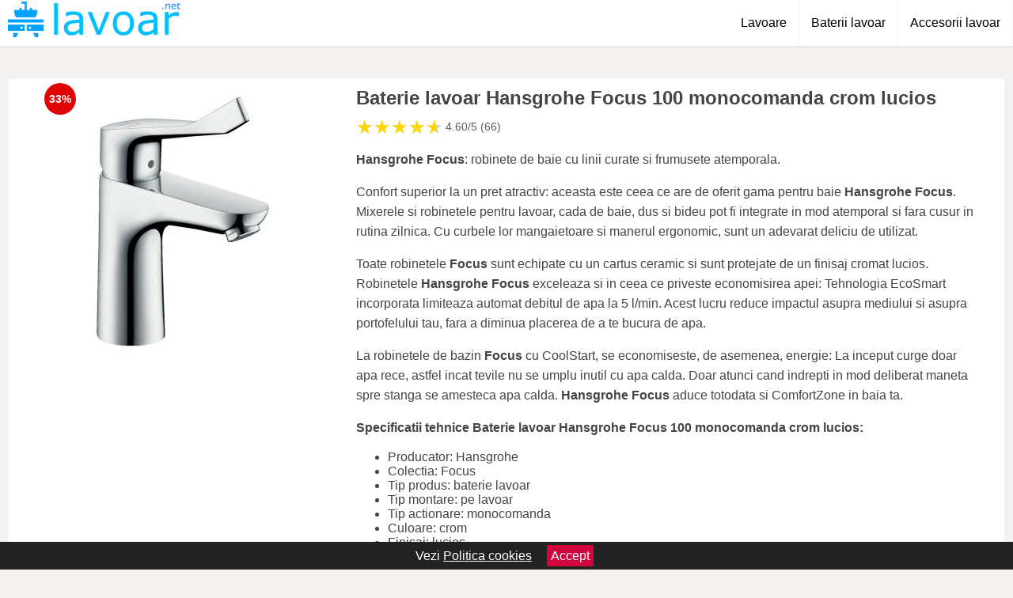

--- FILE ---
content_type: text/html; charset=utf-8
request_url: https://www.lavoar.net/product/baterie-lavoar-hansgrohe-focus-100-monocomanda-crom-lucios/
body_size: 42258
content:
<!DOCTYPE html>
<html lang="ro">
<head>

	<meta charset="utf-8" />
	<meta http-equiv="X-UA-Compatible" content="IE=edge">
	<meta name="viewport" content="width=device-width, initial-scale=1, maximum-scale=5" />
	<title>Baterie lavoar Hansgrohe Focus 100 monocomanda crom lucios - Lavoar.net</title>
	<meta name="description" content="Alege Baterie lavoar Hansgrohe Focus 100 monocomanda crom lucios sau vezi zeci de modele similare de la magazinele online din Romania.">
	<meta name="referrer" content="no-referrer-when-downgrade"/>
	<meta name="theme-color" content="#00bfff">
	<link rel="shortcut icon" href="/favicon.ico" type="image/x-icon">
	<link rel="icon" href="/favicon.ico" type="image/x-icon">


	<meta property="og:title" content="Baterie lavoar Hansgrohe Focus 100 monocomanda crom lucios" />
	<meta property="og:description" content="<p><strong>Hansgrohe Focus</strong>: robinete de baie cu linii curate si frumusete atemporala.</p> <p>Confort superior la un pret atractiv: aceasta este ceea ce are de oferit gama pentru baie<strong> Hansgrohe Focus</strong>. Mixerele si robinetele pentru lavoar, cada de baie, dus si bideu pot fi integrate in mod atemporal si fara cusur in rutina zilnica. Cu curbele lor mangaietoare si manerul ergonomic, sunt un adevarat deliciu de utilizat.</p> <p>Toate robinetele <strong>Focus</strong> sunt echipate cu un cartus ceramic si sunt protejate de un finisaj cromat lucios. Robinetele <strong>Hansgrohe Focus</strong> exceleaza si in ceea ce priveste economisirea apei: Tehnologia EcoSmart incorporata limiteaza automat debitul de apa la 5 l/min. Acest lucru reduce impactul asupra mediului si asupra portofelului tau, fara a diminua placerea de a te bucura de apa.</p> <p>La robinetele de bazin <strong>Focus</strong> cu CoolStart, se economiseste, de asemenea, energie: La inceput curge doar apa rece, astfel incat tevile nu se umplu inutil cu apa calda. Doar atunci cand indrepti in mod deliberat maneta spre stanga se amesteca apa calda. <strong>Hansgrohe Focus</strong> aduce totodata si ComfortZone in baia ta.</p> <p><strong>Specificatii tehnice Baterie lavoar Hansgrohe Focus 100 monocomanda crom lucios:</strong></p> <ul> <li>Producator: Hansgrohe</li> <li>Colectia: Focus</li> <li>Tip produs: baterie lavoar</li> <li>Tip montare: pe lavoar</li> <li>Tip actionare: monocomanda</li> <li>Culoare: crom</li> <li>Finisaj: lucios</li> <li>Material: alama sanitara</li> <li>ComfortZone 100</li> <li>Proiectie: 119 mm</li> <li>Inaltime gura: 94 mm</li> <li>Imprimare mai mare pentru o mai mare claritate</li> <li>Cu maner extra lung fara bariere</li> <li>Tip de pulverizare: spray laminar</li> <li>Debit maxim la 3 bar: 5 l/min</li> <li>Cartus ceramic</li> <li>Limitare de temperatura reglabila</li> <li>Potrivit pentru incalzitoare de apa cu debit continuu</li> <li>Tip de conexiune: conexiuni G ⅜</li> <li>Dimensiune racordare: DN15</li> <li>Apa rece in pozitie de mijloc</li> </ul> <div> <div><strong><br />ComfortZone</strong><br />Spatiu si confort. Bateriile Hansgrohe cu ComfortZone ofera o gama variata de inaltimi pentru dimensionarea corecta a oricarui tip de proiect.</div> <div> </div> <div><strong>EcoSmart</strong><br />Tehnologia care iti reduce cu pana la 60% din consumul de apa se regaseste atat in bateriile de lavoar cat si in sistemele de dus. Bateriile de lavoar cu tehnologia EcoSmart sunt dotate cu un aerator special care reduce consumul pana la 5 l/min. Parele de dus contin un O-ring de mare precizie care asigura un consum de 9 l/min sau in unele cazuri chiar de 6 l/min (Crometta 85 Green).</div> </div>" />
 	<meta property="og:type" content="product" />
	<meta property="og:url" content= "https://www.lavoar.net/product/baterie-lavoar-hansgrohe-focus-100-monocomanda-crom-lucios/" />
	<meta property="og:site_name" content="Lavoar.net" />
	<meta property="og:image" content="https://www.lavoar.net/pictures/0/14/baterie-lavoar-hansgrohe-focus-100-monocomanda-crom-lucios-2.jpeg" />
	<meta property="product:price:amount" content="659" />
	<meta property="product:price:currency" content="RON" />
	<meta property="og:availability" content="instock" />

    <script type="application/ld+json">
      {
        "@context": "https://schema.org/",
        "@type": "Product",
        "name": "Baterie lavoar Hansgrohe Focus 100 monocomanda crom lucios",
        "image": "https://www.lavoar.net/pictures/0/14/baterie-lavoar-hansgrohe-focus-100-monocomanda-crom-lucios-2.jpeg",
        "description": "<p><strong>Hansgrohe Focus</strong>: robinete de baie cu linii curate si frumusete atemporala.</p> <p>Confort superior la un pret atractiv: aceasta este ceea ce are de oferit gama pentru baie<strong> Hansgrohe Focus</strong>. Mixerele si robinetele pentru lavoar, cada de baie, dus si bideu pot fi integrate in mod atemporal si fara cusur in rutina zilnica. Cu curbele lor mangaietoare si manerul ergonomic, sunt un adevarat deliciu de utilizat.</p> <p>Toate robinetele <strong>Focus</strong> sunt echipate cu un cartus ceramic si sunt protejate de un finisaj cromat lucios. Robinetele <strong>Hansgrohe Focus</strong> exceleaza si in ceea ce priveste economisirea apei: Tehnologia EcoSmart incorporata limiteaza automat debitul de apa la 5 l/min. Acest lucru reduce impactul asupra mediului si asupra portofelului tau, fara a diminua placerea de a te bucura de apa.</p> <p>La robinetele de bazin <strong>Focus</strong> cu CoolStart, se economiseste, de asemenea, energie: La inceput curge doar apa rece, astfel incat tevile nu se umplu inutil cu apa calda. Doar atunci cand indrepti in mod deliberat maneta spre stanga se amesteca apa calda. <strong>Hansgrohe Focus</strong> aduce totodata si ComfortZone in baia ta.</p> <p><strong>Specificatii tehnice Baterie lavoar Hansgrohe Focus 100 monocomanda crom lucios:</strong></p> <ul> <li>Producator: Hansgrohe</li> <li>Colectia: Focus</li> <li>Tip produs: baterie lavoar</li> <li>Tip montare: pe lavoar</li> <li>Tip actionare: monocomanda</li> <li>Culoare: crom</li> <li>Finisaj: lucios</li> <li>Material: alama sanitara</li> <li>ComfortZone 100</li> <li>Proiectie: 119 mm</li> <li>Inaltime gura: 94 mm</li> <li>Imprimare mai mare pentru o mai mare claritate</li> <li>Cu maner extra lung fara bariere</li> <li>Tip de pulverizare: spray laminar</li> <li>Debit maxim la 3 bar: 5 l/min</li> <li>Cartus ceramic</li> <li>Limitare de temperatura reglabila</li> <li>Potrivit pentru incalzitoare de apa cu debit continuu</li> <li>Tip de conexiune: conexiuni G ⅜</li> <li>Dimensiune racordare: DN15</li> <li>Apa rece in pozitie de mijloc</li> </ul> <div> <div><strong><br />ComfortZone</strong><br />Spatiu si confort. Bateriile Hansgrohe cu ComfortZone ofera o gama variata de inaltimi pentru dimensionarea corecta a oricarui tip de proiect.</div> <div> </div> <div><strong>EcoSmart</strong><br />Tehnologia care iti reduce cu pana la 60% din consumul de apa se regaseste atat in bateriile de lavoar cat si in sistemele de dus. Bateriile de lavoar cu tehnologia EcoSmart sunt dotate cu un aerator special care reduce consumul pana la 5 l/min. Parele de dus contin un O-ring de mare precizie care asigura un consum de 9 l/min sau in unele cazuri chiar de 6 l/min (Crometta 85 Green).</div> </div>",
  "brand": {
    "@type": "Thing",
    "name": "Hansgrohe"
  },
        "review": {
          "@type": "Review",
          "reviewRating": {
            "@type": "Rating",
            "ratingValue": 4.60,
            "bestRating": 5
          },
          "author": {
            "@type": "Organization",
            "name": "Lavoar.net"
          }
        },
        "aggregateRating": {
          "@type": "AggregateRating",
          "ratingValue": 4.60,
          "reviewCount": 66        },
  "offers": {
    "@type": "Offer",
    "url": "https://www.lavoar.net/product/baterie-lavoar-hansgrohe-focus-100-monocomanda-crom-lucios/",
    "priceCurrency": "RON",
    "price": "659",
    "itemCondition": "http://schema.org/NewCondition",
    "availability": "http://schema.org/InStock",
    "seller": {
      "@type": "Organization",
      "name": "Lavoar.net"
    }
  }
  }
    </script>


<style>html{box-sizing:border-box;-ms-overflow-style:scrollbar}*,::after,::before{box-sizing:inherit}.container-fluid{width:99%;margin-right:auto;margin-left:auto;padding-right:5px;padding-left:5px;margin-top:100px}img{max-width:100%;height:auto;aspect-ratio: attr(width) / attr(height)}.row{display:-ms-flexbox;display:flex;-ms-flex-wrap:wrap;flex-wrap:wrap}.col,.col-1,.col-10,.col-11,.col-12,.col-2,.col-3,.col-4,.col-5,.col-6,.col-7,.col-8,.col-9,.col-auto,.col-lg,.col-lg-1,.col-lg-10,.col-lg-11,.col-lg-12,.col-lg-2,.col-lg-3,.col-lg-4,.col-lg-5,.col-lg-6,.col-lg-7,.col-lg-8,.col-lg-9,.col-lg-auto,.col-md,.col-md-1,.col-md-10,.col-md-11,.col-md-12,.col-md-2,.col-md-3,.col-md-4,.col-md-5,.col-md-6,.col-md-7,.col-md-8,.col-md-9,.col-md-auto,.col-sm,.col-sm-1,.col-sm-10,.col-sm-11,.col-sm-12,.col-sm-2,.col-sm-3,.col-sm-4,.col-sm-5,.col-sm-6,.col-sm-7,.col-sm-8,.col-sm-9,.col-sm-auto,.col-xl,.col-xl-1,.col-xl-10,.col-xl-11,.col-xl-12,.col-xl-2,.col-xl-3,.col-xl-4,.col-xl-5,.col-xl-6,.col-xl-7,.col-xl-8,.col-xl-9,.col-xl-auto{position:relative;width:100%;min-height:1px;padding-right:15px;padding-left:15px}.col-3{-ms-flex:0 0 25%;flex:0 0 25%;max-width:25%}.col-4{-ms-flex:0 0 33.333333%;flex:0 0 33.333333%;max-width:33.333333%}.col-6{-ms-flex:0 0 50%;flex:0 0 50%;max-width:50%}.col-12{-ms-flex:0 0 100%;flex:0 0 100%;max-width:100%}@media (min-width: 768px){#sidebar li{list-style:none;border-top:1px solid #eee;padding:0 10px}#sidebar ul{padding:0;overflow: auto;max-height: 400px;overflow-x: hidden;}#sidebar li a{color:#000;text-decoration:none;font-size:12px;display:block;padding: 5px 0;}#sidebar:after{content:'';position:absolute;width:0;height:100%;top:0;right:0;border-radius:50%;z-index:-1;-webkit-transition:all 300ms linear;transition:all 300ms linear}#sidebar{box-shadow: 0 2px 10px -2px rgba(0,0,0,0.3);background:#fff}.col-md-1{-ms-flex:0 0 8.333333%;flex:0 0 8.333333%;max-width:8.333333%}.col-md-2{-ms-flex:0 0 16.666667%;flex:0 0 16.666667%;max-width:16.666667%}.col-md-3{-ms-flex:0 0 25%;flex:0 0 25%;max-width:25%}.col-md-4{-ms-flex:0 0 33.333333%;flex:0 0 33.333333%;max-width:33.333333%}.col-md-5{-ms-flex:0 0 41.666667%;flex:0 0 41.666667%;max-width:41.666667%}.col-md-6{-ms-flex:0 0 50%;flex:0 0 50%;max-width:50%}.col-md-7{-ms-flex:0 0 58.333333%;flex:0 0 58.333333%;max-width:58.333333%}.col-md-8{-ms-flex:0 0 66.666667%;flex:0 0 66.666667%;max-width:66.666667%}.col-md-9{-ms-flex:0 0 75%;flex:0 0 75%;max-width:75%}.col-md-10{-ms-flex:0 0 83.333333%;flex:0 0 83.333333%;max-width:83.333333%}.col-md-12{-ms-flex:0 0 100%;flex:0 0 100%;max-width:100%}}@media (min-width:576px){.col-sm-3{-ms-flex:0 0 25%;flex:0 0 25%;max-width:25%}.col-sm-4{-ms-flex:0 0 33.333333%;flex:0 0 33.333333%;max-width:33.333333%}.col-sm-6{-ms-flex:0 0 50%;flex:0 0 50%;max-width:50%}.col-sm-8{-ms-flex:0 0 66.666667%;flex:0 0 66.666667%;max-width:66.666667%}.col-sm-9{-ms-flex:0 0 75%;flex:0 0 75%;max-width:75%}.col-sm-10{-ms-flex:0 0 83.333333%;flex:0 0 83.333333%;max-width:83.333333%}.col-sm-12{-ms-flex:0 0 100%;flex:0 0 100%;max-width:100%}}@media (min-width:992px){.col-lg-1{-ms-flex:0 0 8.333333%;flex:0 0 8.333333%;max-width:8.333333%}.col-lg-2{-ms-flex:0 0 16.666667%;flex:0 0 16.666667%;max-width:16.666667%}.col-lg-3{-ms-flex:0 0 25%;flex:0 0 25%;max-width:25%}.col-lg-4{-ms-flex:0 0 33.333333%;flex:0 0 33.333333%;max-width:33.333333%}.col-lg-6{-ms-flex:0 0 50%;flex:0 0 50%;max-width:50%}.col-lg-7{-ms-flex:0 0 58.333333%;flex:0 0 58.333333%;max-width:58.333333%}.col-lg-8{-ms-flex:0 0 66.666667%;flex:0 0 66.666667%;max-width:66.666667%}.col-lg-9{-ms-flex:0 0 75%;flex:0 0 75%;max-width:75%}.col-lg-10{-ms-flex:0 0 83.333333%;flex:0 0 83.333333%;max-width:83.333333%}.col-lg-12{-ms-flex:0 0 100%;flex:0 0 100%;max-width:100%}}@media (min-width:1200px){.col-xl-1{-ms-flex:0 0 8.333333%;flex:0 0 8.333333%;max-width:8.333333%}.col-xl-2{-ms-flex:0 0 16.666667%;flex:0 0 16.666667%;max-width:16.666667%}.col-xl-3{-ms-flex:0 0 25%;flex:0 0 25%;max-width:25%}.col-xl-4{-ms-flex:0 0 33.333333%;flex:0 0 33.333333%;max-width:33.333333%}.col-xl-6{-ms-flex:0 0 50%;flex:0 0 50%;max-width:50%}.col-xl-7{-ms-flex:0 0 58.333333%;flex:0 0 58.333333%;max-width:58.333333%}.col-xl-8{-ms-flex:0 0 66.666667%;flex:0 0 66.666667%;max-width:66.666667%}.col-xl-9{-ms-flex:0 0 75%;flex:0 0 75%;max-width:75%}.col-xl-10{-ms-flex:0 0 83.333333%;flex:0 0 83.333333%;max-width:83.333333%}.col-xl-12{-ms-flex:0 0 100%;flex:0 0 100%;max-width:100%}}.w-100{width:100%}.max-w-100{max-width:100%}.buy{background-color:transparent;color:#434444;border-radius:0;border:1px solid #434444;width:100%;margin-top:20px}.btn{display:inline-block;font-weight:400;text-align:center;white-space:nowrap;vertical-align:middle;-webkit-user-select:none;-moz-user-select:none;-ms-user-select:none;user-select:none;border:1px solid transparent;padding:.5rem .75rem;font-size:1rem;line-height:1.25;border-radius:.25rem;transition:all .15s ease-in-out}body{color:#434444;margin:0;font-family:"Open Sans",Helvetica,Arial,sans-serif;background:#f5f2f2}article{background:#fff}footer{margin:30px 0 0;background:#000;padding:20px;color:#fff}p{line-height:25px}.nav-links a{color:#fff;text-decoration:none;margin-right:10px}.product-grid{border:1px solid #e8e7e7;padding:0 5px}.product-grid:hover{box-shadow:0 4px 8px 0 rgba(0,0,0,0.2),0 6px 20px 0 rgba(0,0,0,0.19);z-index:2}.image{position:relative}.overlay{position:absolute;top:0;bottom:0;left:0;right:0;height:100%;width:100%;opacity:0;transition:.5s ease;background-color:rgba(67,68,68,0.7)}.buy{background-color:#2077d0;color:#fff;width:100%;margin-top:20px;height:45px;font-size:22px;text-decoration:none;font-weight:700;box-shadow:5px 5px 15px 0 rgba(39,39,39,.5);}.header{background-color:#fff;box-shadow:1px 1px 4px 0 rgba(0,0,0,.1);position:fixed;width:100%;z-index:4;top:0}main{margin-top:80px}.center{text-align:center;margin:0 auto}nav ul{margin:0;padding:0;list-style:none;overflow:hidden;background-color:#fff}nav li a{display:block;padding:20px;border-right:1px solid #f4f4f4;text-decoration:none;color:#000}nav li a:hover,nav .menu-btn:hover{background-color:#f4f4f4}.header .logo{display:block;float:left;margin:2px 10px;font-size:2em;text-decoration:none}nav .menu{clear:both;max-height:0;transition:max-height .2s ease-out}nav .menu-icon{cursor:pointer;display:inline-block;float:right;padding:28px 20px;position:relative;user-select:none}nav .menu-icon .navicon{background:#333;display:block;height:2px;position:relative;transition:background .2s ease-out;width:18px}nav .menu-icon .navicon:before,nav .menu-icon .navicon:after{background:#333;content:'';display:block;height:100%;position:absolute;transition:all .2s ease-out;width:100%}nav .menu-icon .navicon:before{top:5px}nav .menu-icon .navicon:after{top:-5px}nav .menu-btn{display:none}nav .menu-btn:checked ~ .menu{max-height:100%}nav .menu-btn:checked ~ .menu-icon .navicon{background:transparent}nav .menu-btn:checked ~ .menu-icon .navicon:before{transform:rotate(-45deg)}nav .menu-btn:checked ~ .menu-icon .navicon:after{transform:rotate(45deg)}nav .menu-btn:checked ~ .menu-icon:not(.steps) .navicon:before,nav .menu-btn:checked ~ .menu-icon:not(.steps) .navicon:after{top:0}#show img{height:13px;vertical-align:middle;margin-right:6px}@media (min-width: 60em){nav li{float:left}nav li a{padding:20px 15px}nav .menu{clear:none;float:right;max-height:none}nav .menu-icon{display:none}.dropdown a{padding:8px}}@media (max-width: 59em){.dropdown{width:100%;left:0;position:relative!important}.menu-btn:checked{height:100%}nav ul{height:100%;width:100%;overflow-y:scroll;-webkit-overflow-scrolling:touch;position:fixed;top:58px}h1.center{font-size:22px}}.price{font-size:24px;font-weight:700}.brand-store{font-size:13px;margin-top:20px}.type-is{font-weight:700;margin: 0 5px 0 15px;}.items{overflow:hidden;text-overflow:ellipsis;display:-webkit-box;-webkit-box-orient:vertical;-webkit-line-clamp:2;line-height: 16px;height: 32px;font-size:14px;color:#434444;font-weight:bold}a.items{color:#434444;text-decoration:none;font-size:.9em}.sumary{font-size:13px;line-height:14px;color:#767676;word-wrap:break-word}h1{font-weight:500}.title-product{margin:10px 0;font-weight:bold}.count{color:#766b6b;margin-bottom:30px}span.items{display:inline-block;font-size:.83em;margin-block-start:5px;margin-block-end:.3em;margin-inline-start:0;margin-inline-end:0;font-weight:700}.old-price{text-decoration:line-through;color:#ec0505;margin-right:10px;font-weight:100!important}.list-details{list-style:none;line-height:30px;margin:0;padding:0;font-size:14px}.resp-sharing-button__link,.resp-sharing-button__icon{display:inline-block}.resp-sharing-button__link{text-decoration:none;color:#fff;margin:25px 0 20px}.resp-sharing-button{border-radius:5px;transition:25ms ease-out;padding:.5em .75em;font-family:Helvetica Neue,Helvetica,Arial,sans-serif;border:1px solid #434444}.resp-sharing-button__icon svg{width:1em;height:1em;margin-right:.4em;vertical-align:top}.resp-sharing-button--small svg{margin:0;vertical-align:middle}.resp-sharing-button__icon{stroke:#fff;fill:none}.resp-sharing-button__icon--solid,.resp-sharing-button__icon--solidcircle{fill:#434444;stroke:none}.resp-sharing-button--facebook{border:1px solid#434444}.price-prod{margin-top:10px}.features{line-height:18px;font-size:14px;padding:0;margin:20px 0;line-height:25px;font-size:14px;padding:15px;background-color:#f1f1f1;color:#41ab41;}.similar{background:#fff;color:#515050;text-decoration:none;padding:15px 10px;display:inline-block;margin:3px;border:1px dashed #e62e3a}.navigation{position:fixed;width:300px;height:100%;top:0;overflow-y:auto;overflow-x:hidden;opacity:0;visibility:hidden;z-index:99;-webkit-transition-delay:300ms;transition-delay:300ms;left:0}.navigation.active{opacity:1;visibility:visible;-webkit-transition-delay:0;transition-delay:0;z-index:999999}.navigation.active .navigation-inner{-webkit-transform:translate(0,0);transform:translate(0,0);-webkit-transition:background-color 0 linear 599ms,-webkit-transform 300ms linear;transition:background-color 0 linear 599ms,-webkit-transform 300ms linear;transition:transform 300ms linear,background-color 0 linear 599ms;transition:transform 300ms linear,background-color 0 linear 599ms,-webkit-transform 300ms linear}.navigation.active .navigation-inner:after{width:300%;border-radius:50%;-webkit-animation:elastic 150ms ease 300.5ms both;animation:elastic 150ms ease 300.5ms both}.navigation-inner{position:absolute;width:100%;height:100%;top:0;left:0;overflow:hidden;z-index:999999;-webkit-transform:translate(-100%,0);transform:translate(-100%,0);-webkit-transition:background-color 0 linear 300ms,-webkit-transform 300ms linear;transition:background-color 0 linear 300ms,-webkit-transform 300ms linear;transition:transform 300ms linear,background-color 0 linear 300ms;transition:transform 300ms linear,background-color 0 linear 300ms,-webkit-transform 300ms linear;background:#fff;overflow-y:scroll;padding-bottom:100px}.navigation-inner li{list-style:none;border-top:1px solid #eee;padding:0 20px}.navigation-inner ul{padding:0}.navigation-inner li a{color:#000;text-decoration:none;font-size:18px;height:36px;line-height:36px;display:block}.navigation-inner:after{content:'';position:absolute;width:0;height:100%;top:0;right:0;border-radius:50%;z-index:-1;-webkit-transition:all 300ms linear;transition:all 300ms linear}#show,#hide{color:#fff;padding:0 25px;text-transform:uppercase;line-height:40px;height:40px;letter-spacing:.05em;text-decoration:none;background-color:#434444;margin:0 auto;cursor:pointer;border:0;-moz-border-radius:0;-webkit-border-radius:0;border-radius:0;margin-bottom:15px;position:fixed;z-index:3;top:59px;left:0;width:100%;font-weight:900}#hide{top:0;width:100%;font-weight:700;font-size:16px;background:red}.fulls{background:#000;position:fixed;width:100%;height:100%;z-index:99;opacity:.7}.pagination{display:inline-block;margin:50px auto;background:#fff}.pagination a{color:#000;float:left;padding:16px 16px;text-decoration:none}.pagination a.active{background-color:#e62e3a;color:#fff}.pagination a:hover:not(.active){background-color:#ddd}.pagination a{border-radius:5px}.pagination a.active{border-radius:5px}.pagination a{transition:background-color .3s}.pagination a{border:1px solid #ddd}.pagination a:first-child{border-top-left-radius:5px;border-bottom-left-radius:5px}.pagination a:last-child{border-top-right-radius:5px;border-bottom-right-radius:5px}.block{display:block}.banner{max-width:100%}.banner-home{position:relative;text-align:center;color:#fff}.banner-text{position:absolute;top:50%;left:50%;transform:translate(-50%,-50%);background:#1b515a99;font-size:3vw;width:100%}.categories{color:#000;font-weight:700;text-transform:uppercase;margin-block-start:0!important}.filtru{margin-top:50px}.filtru h3{text-align:center;background:#eee;line-height:40px}.no-padding{padding:0;margin:0}.pret-mic,.pret-mare{max-width:100%;line-height:30px;text-align:center;font-size:15px}.button-filter{background:#000;width:90%;color:#fff;height:40px;margin:0 auto;display:block;margin-top:20px;font-size:20px}.dropdown{display:none;position:absolute;width:100%;background:#e90303;margin:0;right:0;padding:30px;overflow-y:auto;overflow:hidden}nav ul li:hover .dropdown{display:flex}.sale{height:40px;width:40px;background-color:#e00303;color:#fff;border-radius:50%;display:inline-block;font-size:14px;line-height:40px;top:5px;right:5px;position:absolute;font-weight:700;text-align:center}.left{left:30px;right:auto}.anunt{font-size:9px;font-weight:700;display:inline-block;background-color:#dfffead4;text-align:center;padding:5px 3px;margin:0 2px;position:inherit;color:#008237}form{padding-bottom:50px}a.seeprice{font-size:.83em;width:50px;display:block;text-align:center;float:right;color:#000;line-height:20px;border: 1px solid #d0d0d0;max-width:50%;text-decoration:underline;}.subcategories {overflow: auto;white-space:nowrap;margin-bottom:30px;width:100%}.subcat{padding:8px 5px;display:inline-block;color:#000;font-size:12px;text-decoration:none;border:1px solid #b9b8b8;margin-bottom:10px;background:#fff}.wsimilar{max-width:70px;display:block;margin:auto;filter: grayscale(100%)}.wsimilar:hover {filter: none}.category-name{color:#000;font-size:10px!important;text-align:center;line-height:12px}.nav-links{margin:40px 0}.rm-link{color:blue;font-weight:bold}#cookieConsentContainer{z-index:999;width:100%;min-height:20px;box-sizing:border-box;background:#232323;overflow:hidden;position:fixed;bottom:0;display:none;text-align:center;color:#fff}#cookieConsentContainer p {display:inline-block;padding:5px;margin:0}#cookieConsentContainer a {color:#fff}.accept {background-color:#d0033c;padding:5px;margin:2px 10px;cursor:pointer}a.col-xl-2.col-lg-2.col-md-3.col-sm-4.col-6.product-grid.center{background:#fff;padding:15px;float:left;margin:0;color:#2192c2;text-decoration:none;font-weight:bolder}.actual-product{margin-bottom:30px}.goto{font-size:15px;margin-right:0;background-color:#c1255b;top:20px;right:15px;position:absolute !important;height:45px;width:50px;background-image:linear-gradient(to right,#ff4f4f,#e72222);border-top-left-radius:0 0!important;border-bottom-left-radius:26% 100%!important;border-radius:0.25rem;padding-top:11px;}.goto img{float:right;margin-right:10px}@-webkit-keyframes blinker {from {opacity: 1.0;}to {opacity: 0.0;}}.blackfriday{text-decoration: blink;-webkit-animation-name:blinker;-webkit-animation-duration:1.5s;-webkit-animation-iteration-count:infinite;-webkit-animation-timing-function:ease-in-out;-webkit-animation-direction: alternate;}.breadcrumb{overflow-x:auto;overflow-y:hidden;white-space:nowrap;-webkit-overflow-scrolling:touch;margin-bottom:20px}.breadcrumb-list{display:flex;padding:0;margin:0;list-style:none;font-size:14px}.breadcrumb-item{margin-right:4px;line-height:40px}.breadcrumb-item:last-child{margin-right:0}.breadcrumb-item::before{content:"→";margin:5px;color:#999}.breadcrumb-item a{text-decoration:none;color:#717171}.descriere{display:block;margin:auto;background-color:#f1f1f1;padding:10px;border-left:3px solid #00bfff}.descriere p{line-height:20px;font-size:16px;padding:20px}.specificatii{list-style:none;padding:10px;display:block;background:#f1f1f1;border-left:3px solid #00bfff}.specificatii li{line-height:25px;color:}article.col-xl-12.col-lg-12.col-md-6.col-sm-12.col-12.product-grid{margin-bottom:30px;padding-bottom:30px}.actual-product{margin-bottom:50px}.alerta{background-color:#f1f1f1;padding:10px;border-left:6px solid red;font-size:14px;margin:20px 0}.pretbun{color:red;font-weight:bold}li.checked:before{content: '✓';margin-right:10px}h2.center{margin:20px 0}.rating{font-size:24px;display:flex;color:#ccc;line-height:25px}.star{position:relative;overflow:hidden}.star-filled{position:absolute;top:0;left:0;color:gold;overflow:hidden;white-space:nowrap}.ratingtext{font-size:14px;color:#5d5d5d;margin:0 3px;min-width:40px}.none-min{min-width:auto!important}.favorite{display:flex;align-items:center;top:5px;color:red;position:absolute;background:#fdf2f2;padding:5px}.heart{font-size:24px;margin-right:5px}.nb{font-size:18px;display:contents}</style>


<script async src="https://www.googletagmanager.com/gtag/js?id=G-B207Z40W55"></script>
<script defer>
  window.dataLayer = window.dataLayer || [];
  function gtag(){dataLayer.push(arguments);}
  gtag('js', new Date());

  gtag('config', 'G-B207Z40W55');
</script>

</head>
<body>

<header class="header">
<a href="/" class="logo" title="Lavoar.net"><img src="/img/lavoar.net.png" alt="Lavoar.net" title="Lavoar.net" width="221" height="45"></a>
<nav>
  <input class="menu-btn" type="checkbox" id="menu-btn" />
  <label class="menu-icon" for="menu-btn"><span class="navicon"></span></label>
  <ul class="menu">
	<li><a href="/lavoare/" title="Lavoare">Lavoare</a></li>
	<li><a href="/baterii-lavoar/" title="Baterii lavoar">Baterii lavoar</a></li>
	<li><a href="/accesorii-lavoar/" title="Accesorii pentru lavoar">Accesorii lavoar</a></li>
  </ul>
</nav>

</header>
	<main class="container-fluid">
		<div class="row">


        

			<article class="col-md-12 actual-product">
				<div class="row">
					<div class="col-md-4 center">
						<a class="block" href="/vezi-pret.php?id=14547" title="Vezi detalii pentru Baterie lavoar Hansgrohe Focus 100 monocomanda crom lucios" target="_blank" rel="nofollow"><img src="/pictures/0/14/baterie-lavoar-hansgrohe-focus-100-monocomanda-crom-lucios-2.jpeg" alt="Baterie lavoar Hansgrohe Focus 100 monocomanda crom lucios" title="Baterie lavoar Hansgrohe Focus 100 monocomanda crom lucios" width="360" height="360"/></a>
<span class="sale left">33%</span>


					</div>
						<div class="col-md-8">
							<h1 class="title-product">Baterie lavoar Hansgrohe Focus 100 monocomanda crom lucios</h1>

<div class="rating" data-rating="4.60">
    <span class="star">&#9733;</span>
    <span class="star">&#9733;</span>
    <span class="star">&#9733;</span>
    <span class="star">&#9733;</span>
    <span class="star">&#9733;</span>
<span class="ratingtext">4.60/5  (66)</span>
</div>

							<p class="sumary"><p><strong>Hansgrohe Focus</strong>: robinete de baie cu linii curate si frumusete atemporala.</p> <p>Confort superior la un pret atractiv: aceasta este ceea ce are de oferit gama pentru baie<strong> Hansgrohe Focus</strong>. Mixerele si robinetele pentru lavoar, cada de baie, dus si bideu pot fi integrate in mod atemporal si fara cusur in rutina zilnica. Cu curbele lor mangaietoare si manerul ergonomic, sunt un adevarat deliciu de utilizat.</p> <p>Toate robinetele <strong>Focus</strong> sunt echipate cu un cartus ceramic si sunt protejate de un finisaj cromat lucios. Robinetele <strong>Hansgrohe Focus</strong> exceleaza si in ceea ce priveste economisirea apei: Tehnologia EcoSmart incorporata limiteaza automat debitul de apa la 5 l/min. Acest lucru reduce impactul asupra mediului si asupra portofelului tau, fara a diminua placerea de a te bucura de apa.</p> <p>La robinetele de bazin <strong>Focus</strong> cu CoolStart, se economiseste, de asemenea, energie: La inceput curge doar apa rece, astfel incat tevile nu se umplu inutil cu apa calda. Doar atunci cand indrepti in mod deliberat maneta spre stanga se amesteca apa calda. <strong>Hansgrohe Focus</strong> aduce totodata si ComfortZone in baia ta.</p> <p><strong>Specificatii tehnice Baterie lavoar Hansgrohe Focus 100 monocomanda crom lucios:</strong></p> <ul> <li>Producator: Hansgrohe</li> <li>Colectia: Focus</li> <li>Tip produs: baterie lavoar</li> <li>Tip montare: pe lavoar</li> <li>Tip actionare: monocomanda</li> <li>Culoare: crom</li> <li>Finisaj: lucios</li> <li>Material: alama sanitara</li> <li>ComfortZone 100</li> <li>Proiectie: 119 mm</li> <li>Inaltime gura: 94 mm</li> <li>Imprimare mai mare pentru o mai mare claritate</li> <li>Cu maner extra lung fara bariere</li> <li>Tip de pulverizare: spray laminar</li> <li>Debit maxim la 3 bar: 5 l/min</li> <li>Cartus ceramic</li> <li>Limitare de temperatura reglabila</li> <li>Potrivit pentru incalzitoare de apa cu debit continuu</li> <li>Tip de conexiune: conexiuni G ⅜</li> <li>Dimensiune racordare: DN15</li> <li>Apa rece in pozitie de mijloc</li> </ul> <div> <div><strong><br />ComfortZone</strong><br />Spatiu si confort. Bateriile Hansgrohe cu ComfortZone ofera o gama variata de inaltimi pentru dimensionarea corecta a oricarui tip de proiect.</div> <div> </div> <div><strong>EcoSmart</strong><br />Tehnologia care iti reduce cu pana la 60% din consumul de apa se regaseste atat in bateriile de lavoar cat si in sistemele de dus. Bateriile de lavoar cu tehnologia EcoSmart sunt dotate cu un aerator special care reduce consumul pana la 5 l/min. Parele de dus contin un O-ring de mare precizie care asigura un consum de 9 l/min sau in unele cazuri chiar de 6 l/min (Crometta 85 Green).</div> </div></p>



							<ul class="brand-store">

<li><b>Categorie:</b> Baterii lavoar</li>

                      <li><b>Brand:</b> Hansgrohe</li>

	                                    <li><b>Actionare:</b> monocomanda</li>                                                                
                                                                        
                                                                    
	                                    <li><b>Tip cartus:</b> ceramic</li>                                                                
                                                                        
                                                                    
	                                    <li><b>Finisaj suprafata:</b> alama</li>                                                                
                                                                        
	                                    <li><b>Textura finisaj:</b> cromat</li>                                                                
                                                                        
	                                    <li><b>Textura finisaj:</b> lucioasa</li>                                                                
                                                                        
                                                                    								</ul>

							<div class="row">				
								<div class="col-xl-4 col-lg-6 col-md-6 col-sm-12 col-12">
									<a href="/vezi-pret.php?id=14547" title="Verifica stocul pentru produsul Baterie lavoar Hansgrohe Focus 100 monocomanda crom lucios" target="_blank" rel="nofollow" class="btn buy">Verifica stoc <span class="goto"><img src="[data-uri]" alt="Vezi pretul" title="Vezi pret" width="22" height="22" loading="lazy"></span></a>
								</div>
									<div class="col-xl-8 col-lg-6 col-md-6 col-sm-12 col-12">
	

				
<!-- Sharingbutton Facebook -->
<a class="resp-sharing-button__link" href="https://facebook.com/sharer/sharer.php?u=https://www.lavoar.net/product/baterie-lavoar-hansgrohe-focus-100-monocomanda-crom-lucios/" title="Recomanda Baterie lavoar Hansgrohe Focus 100 monocomanda crom lucios pe Facebook" target="_blank" rel="noopener nofollow" aria-label="">
  <div class="resp-sharing-button resp-sharing-button--facebook resp-sharing-button--small"><div aria-hidden="true" class="resp-sharing-button__icon resp-sharing-button__icon--solid">
    <svg xmlns="http://www.w3.org/2000/svg" title="Recomanda Baterie lavoar Hansgrohe Focus 100 monocomanda crom lucios pe Facebook" viewBox="0 0 24 24"><path d="M18.77 7.46H14.5v-1.9c0-.9.6-1.1 1-1.1h3V.5h-4.33C10.24.5 9.5 3.44 9.5 5.32v2.15h-3v4h3v12h5v-12h3.85l.42-4z"/></svg>
    </div>
  </div>
</a>

<!-- Sharingbutton Twitter -->
<a class="resp-sharing-button__link" href="https://twitter.com/intent/tweet/?text=&amp;url=https://www.lavoar.net/product/baterie-lavoar-hansgrohe-focus-100-monocomanda-crom-lucios/" title="Recomanda Baterie lavoar Hansgrohe Focus 100 monocomanda crom lucios pe Twitter" target="_blank" rel="noopener nofollow" aria-label="">
  <div class="resp-sharing-button resp-sharing-button--twitter resp-sharing-button--small"><div aria-hidden="true" class="resp-sharing-button__icon resp-sharing-button__icon--solid">
    <svg xmlns="http://www.w3.org/2000/svg" viewBox="0 0 24 24"><path d="M23.44 4.83c-.8.37-1.5.38-2.22.02.93-.56.98-.96 1.32-2.02-.88.52-1.86.9-2.9 1.1-.82-.88-2-1.43-3.3-1.43-2.5 0-4.55 2.04-4.55 4.54 0 .36.03.7.1 1.04-3.77-.2-7.12-2-9.36-4.75-.4.67-.6 1.45-.6 2.3 0 1.56.8 2.95 2 3.77-.74-.03-1.44-.23-2.05-.57v.06c0 2.2 1.56 4.03 3.64 4.44-.67.2-1.37.2-2.06.08.58 1.8 2.26 3.12 4.25 3.16C5.78 18.1 3.37 18.74 1 18.46c2 1.3 4.4 2.04 6.97 2.04 8.35 0 12.92-6.92 12.92-12.93 0-.2 0-.4-.02-.6.9-.63 1.96-1.22 2.56-2.14z"/></svg>
    </div>
  </div>
</a>

<!-- Sharingbutton Pinterest -->
<a class="resp-sharing-button__link" href="http://pinterest.com/pin/create/button/?url=https://www.lavoar.net/product/baterie-lavoar-hansgrohe-focus-100-monocomanda-crom-lucios/" title="Recomanda Baterie lavoar Hansgrohe Focus 100 monocomanda crom lucios pe Pinterest" target="_blank" rel="noopener nofollow" aria-label="">
  <div class="resp-sharing-button resp-sharing-button--pinterest resp-sharing-button--small"><div aria-hidden="true" class="resp-sharing-button__icon resp-sharing-button__icon--solid">
    <svg xmlns="http://www.w3.org/2000/svg" viewBox="0 0 24 24"><path d="M12.14.5C5.86.5 2.7 5 2.7 8.75c0 2.27.86 4.3 2.7 5.05.3.12.57 0 .66-.33l.27-1.06c.1-.32.06-.44-.2-.73-.52-.62-.86-1.44-.86-2.6 0-3.33 2.5-6.32 6.5-6.32 3.55 0 5.5 2.17 5.5 5.07 0 3.8-1.7 7.02-4.2 7.02-1.37 0-2.4-1.14-2.07-2.54.4-1.68 1.16-3.48 1.16-4.7 0-1.07-.58-1.98-1.78-1.98-1.4 0-2.55 1.47-2.55 3.42 0 1.25.43 2.1.43 2.1l-1.7 7.2c-.5 2.13-.08 4.75-.04 5 .02.17.22.2.3.1.14-.18 1.82-2.26 2.4-4.33.16-.58.93-3.63.93-3.63.45.88 1.8 1.65 3.22 1.65 4.25 0 7.13-3.87 7.13-9.05C20.5 4.15 17.18.5 12.14.5z"/></svg>
    </div>
  </div>
</a>

<!-- Sharingbutton WhatsApp -->
<a class="resp-sharing-button__link" href="whatsapp://send?text=https://www.lavoar.net/product/baterie-lavoar-hansgrohe-focus-100-monocomanda-crom-lucios/" title="Recomanda Baterie lavoar Hansgrohe Focus 100 monocomanda crom lucios pe WhatsApp" target="_blank" rel="noopener nofollow" aria-label="">
  <div class="resp-sharing-button resp-sharing-button--whatsapp resp-sharing-button--small"><div aria-hidden="true" class="resp-sharing-button__icon resp-sharing-button__icon--solid">
    <svg xmlns="http://www.w3.org/2000/svg" viewBox="0 0 24 24"><path d="M20.1 3.9C17.9 1.7 15 .5 12 .5 5.8.5.7 5.6.7 11.9c0 2 .5 3.9 1.5 5.6L.6 23.4l6-1.6c1.6.9 3.5 1.3 5.4 1.3 6.3 0 11.4-5.1 11.4-11.4-.1-2.8-1.2-5.7-3.3-7.8zM12 21.4c-1.7 0-3.3-.5-4.8-1.3l-.4-.2-3.5 1 1-3.4L4 17c-1-1.5-1.4-3.2-1.4-5.1 0-5.2 4.2-9.4 9.4-9.4 2.5 0 4.9 1 6.7 2.8 1.8 1.8 2.8 4.2 2.8 6.7-.1 5.2-4.3 9.4-9.5 9.4zm5.1-7.1c-.3-.1-1.7-.9-1.9-1-.3-.1-.5-.1-.7.1-.2.3-.8 1-.9 1.1-.2.2-.3.2-.6.1s-1.2-.5-2.3-1.4c-.9-.8-1.4-1.7-1.6-2-.2-.3 0-.5.1-.6s.3-.3.4-.5c.2-.1.3-.3.4-.5.1-.2 0-.4 0-.5C10 9 9.3 7.6 9 7c-.1-.4-.4-.3-.5-.3h-.6s-.4.1-.7.3c-.3.3-1 1-1 2.4s1 2.8 1.1 3c.1.2 2 3.1 4.9 4.3.7.3 1.2.5 1.6.6.7.2 1.3.2 1.8.1.6-.1 1.7-.7 1.9-1.3.2-.7.2-1.2.2-1.3-.1-.3-.3-.4-.6-.5z"/></svg>
    </div>
  </div>
</a>

<!-- Sharingbutton E-Mail -->
<a class="resp-sharing-button__link" href="mailto:?subject=Iti recomand Baterie lavoar Hansgrohe Focus 100 monocomanda crom lucios&amp;body=Iti recomand produsul: https://www.lavoar.net/product/baterie-lavoar-hansgrohe-focus-100-monocomanda-crom-lucios/. Acceseaza link-ul pentru a vedea detalii." title="Recomanda Baterie lavoar Hansgrohe Focus 100 monocomanda crom lucios pe e-mail" target="_self" rel="noopener nofollow" aria-label="">
  <div class="resp-sharing-button resp-sharing-button--email resp-sharing-button--small"><div aria-hidden="true" class="resp-sharing-button__icon resp-sharing-button__icon--solid">
    <svg xmlns="http://www.w3.org/2000/svg" viewBox="0 0 24 24"><path d="M22 4H2C.9 4 0 4.9 0 6v12c0 1.1.9 2 2 2h20c1.1 0 2-.9 2-2V6c0-1.1-.9-2-2-2zM7.25 14.43l-3.5 2c-.08.05-.17.07-.25.07-.17 0-.34-.1-.43-.25-.14-.24-.06-.55.18-.68l3.5-2c.24-.14.55-.06.68.18.14.24.06.55-.18.68zm4.75.07c-.1 0-.2-.03-.27-.08l-8.5-5.5c-.23-.15-.3-.46-.15-.7.15-.22.46-.3.7-.14L12 13.4l8.23-5.32c.23-.15.54-.08.7.15.14.23.07.54-.16.7l-8.5 5.5c-.08.04-.17.07-.27.07zm8.93 1.75c-.1.16-.26.25-.43.25-.08 0-.17-.02-.25-.07l-3.5-2c-.24-.13-.32-.44-.18-.68s.44-.32.68-.18l3.5 2c.24.13.32.44.18.68z"/></svg>
									</div>

								</div>
							</a>


						</div>

					</div>
				</div>
				
			</div>
		</article>

<h2 class="col-12 center">Produse similare</h2>

                                    

			<article class="col-xl-2 col-lg-2 col-md-3 col-sm-4 col-6 product-grid">
					<a href="/vezi-pret.php?id=11342" title="Baterie lavoar Hansgrohe Talis S 80, ventil pop-up, crom - 72010000" class="block" rel="nofollow" target="_blank">
						<img src="/pictures/0/11/baterie-lavoar-hansgrohe-talis-s-80-ventil-pop-up-crom-72010000.jpg" title="Baterie lavoar Hansgrohe Talis S 80, ventil pop-up, crom - 72010000" alt="Baterie lavoar Hansgrohe Talis S 80, ventil pop-up, crom - 72010000" width="350" height="350" loading="lazy">
					</a>
<span class="anunt">Reducere 244 LEI</span>
<div class="rating" data-rating="4.39">
    <span class="star">&#9733;</span>
    <span class="star">&#9733;</span>
    <span class="star">&#9733;</span>
    <span class="star">&#9733;</span>
    <span class="star">&#9733;</span>
<span class="ratingtext">4.39/5</span>
</div>
				<p class="items">Baterie lavoar Hansgrohe Talis S 80, ventil pop-up, crom - 72010000</p>
				<span class="sale">28%</span>
				<span class="items old-price">903 LEI</span>

<div class="favorite">
    <span class="heart">&#9825;</span>
    <span class="nb">360</span>
</div>


				<span class="items">659 LEI</span>
<a class="seeprice" href="/product/baterie-lavoar-hansgrohe-talis-s-80-ventil-pop-up-crom-72010000/" title="Vezi informatii despre Baterie lavoar Hansgrohe Talis S 80, ventil pop-up, crom - 72010000">info</a>
			</article>

                                    

			<article class="col-xl-2 col-lg-2 col-md-3 col-sm-4 col-6 product-grid">
					<a href="/vezi-pret.php?id=25343" title="Baterie lavoar Hansgrohe Logis 100, cu ventil, negru mat - Culoare Negru" class="block" rel="nofollow" target="_blank">
						<img src="/pictures/0/25/baterie-lavoar-hansgrohe-logis-100-cu-ventil-negru-mat-culoare-negru.jpg" title="Baterie lavoar Hansgrohe Logis 100, cu ventil, negru mat - Culoare Negru" alt="Baterie lavoar Hansgrohe Logis 100, cu ventil, negru mat - Culoare Negru" width="350" height="350" loading="lazy">
					</a>
<span class="anunt">Livrare gratuita</span><div class="rating" data-rating="4.36">
    <span class="star">&#9733;</span>
    <span class="star">&#9733;</span>
    <span class="star">&#9733;</span>
    <span class="star">&#9733;</span>
    <span class="star">&#9733;</span>
<span class="ratingtext">4.36/5</span>
</div>
				<p class="items">Baterie lavoar Hansgrohe Logis 100, cu ventil, negru mat - Culoare Negru</p>

<div class="favorite">
    <span class="heart">&#9825;</span>
    <span class="nb">316</span>
</div>


				<span class="items">659 LEI</span>
<a class="seeprice" href="/product/baterie-lavoar-hansgrohe-logis-100-cu-ventil-negru-mat-culoare-negru/" title="Vezi informatii despre Baterie lavoar Hansgrohe Logis 100, cu ventil, negru mat - Culoare Negru">info</a>
			</article>

                                    

			<article class="col-xl-2 col-lg-2 col-md-3 col-sm-4 col-6 product-grid">
					<a href="/vezi-pret.php?id=11372" title="Baterie lavoar Hansgrohe Logis cu pipa 195 mm, montaj incastrat, crom - 71220000" class="block" rel="nofollow" target="_blank">
						<img src="/pictures/0/11/baterie-lavoar-hansgrohe-logis-cu-pipa-195-mm-montaj-incastrat-crom-71220000.jpg" title="Baterie lavoar Hansgrohe Logis cu pipa 195 mm, montaj incastrat, crom - 71220000" alt="Baterie lavoar Hansgrohe Logis cu pipa 195 mm, montaj incastrat, crom - 71220000" width="350" height="350" loading="lazy">
					</a>
<span class="anunt">Reducere 245 LEI</span>
<div class="rating" data-rating="4.39">
    <span class="star">&#9733;</span>
    <span class="star">&#9733;</span>
    <span class="star">&#9733;</span>
    <span class="star">&#9733;</span>
    <span class="star">&#9733;</span>
<span class="ratingtext">4.39/5</span>
</div>
				<p class="items">Baterie lavoar Hansgrohe Logis cu pipa 195 mm, montaj incastrat, crom - 71220000</p>
				<span class="sale">28%</span>
				<span class="items old-price">905 LEI</span>

<div class="favorite">
    <span class="heart">&#9825;</span>
    <span class="nb">396</span>
</div>


				<span class="items">660 LEI</span>
<a class="seeprice" href="/product/baterie-lavoar-hansgrohe-logis-cu-pipa-195-mm-montaj-incastrat-crom-71220000/" title="Vezi informatii despre Baterie lavoar Hansgrohe Logis cu pipa 195 mm, montaj incastrat, crom - 71220000">info</a>
			</article>

                                    

			<article class="col-xl-2 col-lg-2 col-md-3 col-sm-4 col-6 product-grid">
					<a href="/vezi-pret.php?id=27624" title="Baterie lavoar, Hansgrohe, Focus 100, crom" class="block" rel="nofollow" target="_blank">
						<img src="/pictures/0/27/baterie-lavoar-hansgrohe-focus-100-crom.jpg" title="Baterie lavoar, Hansgrohe, Focus 100, crom" alt="Baterie lavoar, Hansgrohe, Focus 100, crom" width="350" height="350" loading="lazy">
					</a>
<div class="rating" data-rating="4.00">
    <span class="star">&#9733;</span>
    <span class="star">&#9733;</span>
    <span class="star">&#9733;</span>
    <span class="star">&#9733;</span>
    <span class="star">&#9733;</span>
<span class="ratingtext">4.00/5</span>
</div>
				<p class="items">Baterie lavoar, Hansgrohe, Focus 100, crom</p>

<div class="favorite">
    <span class="heart">&#9825;</span>
    <span class="nb">59</span>
</div>


				<span class="items">660 LEI</span>
<a class="seeprice" href="/product/baterie-lavoar-hansgrohe-focus-100-crom-2/" title="Vezi informatii despre Baterie lavoar, Hansgrohe, Focus 100, crom">info</a>
			</article>

                                    

			<article class="col-xl-2 col-lg-2 col-md-3 col-sm-4 col-6 product-grid">
					<a href="/vezi-pret.php?id=27998" title="Baterie lavoar, Hansgrohe, Logis 100, cu ventil, negru mat" class="block" rel="nofollow" target="_blank">
						<img src="/pictures/0/27/baterie-lavoar-hansgrohe-logis-100-cu-ventil-negru-mat.jpg" title="Baterie lavoar, Hansgrohe, Logis 100, cu ventil, negru mat" alt="Baterie lavoar, Hansgrohe, Logis 100, cu ventil, negru mat" width="350" height="350" loading="lazy">
					</a>
<div class="rating" data-rating="4.00">
    <span class="star">&#9733;</span>
    <span class="star">&#9733;</span>
    <span class="star">&#9733;</span>
    <span class="star">&#9733;</span>
    <span class="star">&#9733;</span>
<span class="ratingtext">4.00/5</span>
</div>
				<p class="items">Baterie lavoar, Hansgrohe, Logis 100, cu ventil, negru mat</p>

<div class="favorite">
    <span class="heart">&#9825;</span>
    <span class="nb">58</span>
</div>


				<span class="items">661 LEI</span>
<a class="seeprice" href="/product/baterie-lavoar-hansgrohe-logis-100-cu-ventil-negru-mat-2/" title="Vezi informatii despre Baterie lavoar, Hansgrohe, Logis 100, cu ventil, negru mat">info</a>
			</article>

                                    

			<article class="col-xl-2 col-lg-2 col-md-3 col-sm-4 col-6 product-grid">
					<a href="/vezi-pret.php?id=43" title="Baterie lavoar monocomanda cu montaj pe perete,Hansgrohe Logis" class="block" rel="nofollow" target="_blank">
						<img src="/pictures/0/0/baterie-lavoar-monocomanda-cu-montaj-pe-perete-hansgrohe-logis.jpg" title="Baterie lavoar monocomanda cu montaj pe perete,Hansgrohe Logis" alt="Baterie lavoar monocomanda cu montaj pe perete,Hansgrohe Logis" width="350" height="350" loading="lazy">
					</a>
<span class="anunt">Livrare gratuita</span><span class="anunt">Reducere 408 LEI</span>
<div class="rating" data-rating="4.75">
    <span class="star">&#9733;</span>
    <span class="star">&#9733;</span>
    <span class="star">&#9733;</span>
    <span class="star">&#9733;</span>
    <span class="star">&#9733;</span>
<span class="ratingtext">4.75/5</span>
</div>
				<p class="items">Baterie lavoar monocomanda cu montaj pe perete,Hansgrohe Logis</p>
				<span class="sale">39%</span>
				<span class="items old-price">1064 LEI</span>

<div class="favorite">
    <span class="heart">&#9825;</span>
    <span class="nb">558</span>
</div>


				<span class="items">656 LEI</span>
<a class="seeprice" href="/product/baterie-lavoar-monocomanda-cu-montaj-pe-perete-hansgrohe-logis/" title="Vezi informatii despre Baterie lavoar monocomanda cu montaj pe perete,Hansgrohe Logis">info</a>
			</article>

                                    

			<article class="col-xl-2 col-lg-2 col-md-3 col-sm-4 col-6 product-grid">
					<a href="/vezi-pret.php?id=27936" title="Baterie cu ventil pentru lavoar, Hansgrohe, Rebris E 110, negru mat" class="block" rel="nofollow" target="_blank">
						<img src="/pictures/0/27/baterie-cu-ventil-pentru-lavoar-hansgrohe-rebris-e-110-negru-mat.jpg" title="Baterie cu ventil pentru lavoar, Hansgrohe, Rebris E 110, negru mat" alt="Baterie cu ventil pentru lavoar, Hansgrohe, Rebris E 110, negru mat" width="350" height="350" loading="lazy">
					</a>
<div class="rating" data-rating="4.00">
    <span class="star">&#9733;</span>
    <span class="star">&#9733;</span>
    <span class="star">&#9733;</span>
    <span class="star">&#9733;</span>
    <span class="star">&#9733;</span>
<span class="ratingtext">4.00/5</span>
</div>
				<p class="items">Baterie cu ventil pentru lavoar, Hansgrohe, Rebris E 110, negru mat</p>

<div class="favorite">
    <span class="heart">&#9825;</span>
    <span class="nb">56</span>
</div>


				<span class="items">664 LEI</span>
<a class="seeprice" href="/product/baterie-cu-ventil-pentru-lavoar-hansgrohe-rebris-e-110-negru-mat-2/" title="Vezi informatii despre Baterie cu ventil pentru lavoar, Hansgrohe, Rebris E 110, negru mat">info</a>
			</article>

                                    

			<article class="col-xl-2 col-lg-2 col-md-3 col-sm-4 col-6 product-grid">
					<a href="/vezi-pret.php?id=239" title="Baterie Lavoar Inalta Hansgrohe Logis E 230" class="block" rel="nofollow" target="_blank">
						<img src="/pictures/0/0/baterie-lavoar-inalta-hansgrohe-logis-e-230.jpg" title="Baterie Lavoar Inalta Hansgrohe Logis E 230" alt="Baterie Lavoar Inalta Hansgrohe Logis E 230" width="350" height="350" loading="lazy">
					</a>
<span class="anunt">Livrare gratuita</span><span class="anunt">Reducere 316 LEI</span>
<div class="rating" data-rating="4.69">
    <span class="star">&#9733;</span>
    <span class="star">&#9733;</span>
    <span class="star">&#9733;</span>
    <span class="star">&#9733;</span>
    <span class="star">&#9733;</span>
<span class="ratingtext">4.69/5</span>
</div>
				<p class="items">Baterie Lavoar Inalta Hansgrohe Logis E 230</p>
				<span class="sale">33%</span>
				<span class="items old-price">967 LEI</span>

<div class="favorite">
    <span class="heart">&#9825;</span>
    <span class="nb">600</span>
</div>


				<span class="items">651 LEI</span>
<a class="seeprice" href="/product/baterie-lavoar-inalta-hansgrohe-logis-e-230/" title="Vezi informatii despre Baterie Lavoar Inalta Hansgrohe Logis E 230">info</a>
			</article>

                                    

			<article class="col-xl-2 col-lg-2 col-md-3 col-sm-4 col-6 product-grid">
					<a href="/vezi-pret.php?id=795" title="Baterie lavoar cu monocomanda Hansgrohe Talis E 110 CoolStart cu ventil pop-up" class="block" rel="nofollow" target="_blank">
						<img src="/pictures/0/0/baterie-lavoar-cu-monocomanda-hansgrohe-talis-e-110-coolstart-cu-ventil-pop-up.jpeg" title="Baterie lavoar cu monocomanda Hansgrohe Talis E 110 CoolStart cu ventil pop-up" alt="Baterie lavoar cu monocomanda Hansgrohe Talis E 110 CoolStart cu ventil pop-up" width="350" height="350" loading="lazy">
					</a>
<span class="anunt">Livrare gratuita</span><span class="anunt">Reducere 257 LEI</span>
<div class="rating" data-rating="4.65">
    <span class="star">&#9733;</span>
    <span class="star">&#9733;</span>
    <span class="star">&#9733;</span>
    <span class="star">&#9733;</span>
    <span class="star">&#9733;</span>
<span class="ratingtext">4.65/5</span>
</div>
				<p class="items">Baterie lavoar cu monocomanda Hansgrohe Talis E 110 CoolStart cu ventil pop-up</p>
				<span class="sale">29%</span>
				<span class="items old-price">906 LEI</span>

<div class="favorite">
    <span class="heart">&#9825;</span>
    <span class="nb">443</span>
</div>


				<span class="items">649 LEI</span>
<a class="seeprice" href="/product/baterie-lavoar-cu-monocomanda-hansgrohe-talis-e-110-coolstart-cu-ventil-pop-up/" title="Vezi informatii despre Baterie lavoar cu monocomanda Hansgrohe Talis E 110 CoolStart cu ventil pop-up">info</a>
			</article>

                                    

			<article class="col-xl-2 col-lg-2 col-md-3 col-sm-4 col-6 product-grid">
					<a href="/vezi-pret.php?id=27705" title="Set baterie lavoar si para cu furtun tip bideu, Hansgrohe, Logis, Crom" class="block" rel="nofollow" target="_blank">
						<img src="/pictures/0/27/set-baterie-lavoar-si-para-cu-furtun-tip-bideu-hansgrohe-logis-crom.jpg" title="Set baterie lavoar si para cu furtun tip bideu, Hansgrohe, Logis, Crom" alt="Set baterie lavoar si para cu furtun tip bideu, Hansgrohe, Logis, Crom" width="350" height="350" loading="lazy">
					</a>
<div class="rating" data-rating="4.02">
    <span class="star">&#9733;</span>
    <span class="star">&#9733;</span>
    <span class="star">&#9733;</span>
    <span class="star">&#9733;</span>
    <span class="star">&#9733;</span>
<span class="ratingtext">4.02/5</span>
</div>
				<p class="items">Set baterie lavoar si para cu furtun tip bideu, Hansgrohe, Logis, Crom</p>

<div class="favorite">
    <span class="heart">&#9825;</span>
    <span class="nb">65</span>
</div>


				<span class="items">645 LEI</span>
<a class="seeprice" href="/product/set-baterie-lavoar-si-para-cu-furtun-tip-bideu-hansgrohe-logis-crom-2/" title="Vezi informatii despre Set baterie lavoar si para cu furtun tip bideu, Hansgrohe, Logis, Crom">info</a>
			</article>

                                    

			<article class="col-xl-2 col-lg-2 col-md-3 col-sm-4 col-6 product-grid">
					<a href="/vezi-pret.php?id=24491" title="Baterie lavoar incastrata Hansgrohe Logis - Culoare Crom" class="block" rel="nofollow" target="_blank">
						<img src="/pictures/0/24/baterie-lavoar-incastrata-hansgrohe-logis-culoare-crom.jpg" title="Baterie lavoar incastrata Hansgrohe Logis - Culoare Crom" alt="Baterie lavoar incastrata Hansgrohe Logis - Culoare Crom" width="350" height="350" loading="lazy">
					</a>
<span class="anunt">Livrare gratuita</span><div class="rating" data-rating="4.37">
    <span class="star">&#9733;</span>
    <span class="star">&#9733;</span>
    <span class="star">&#9733;</span>
    <span class="star">&#9733;</span>
    <span class="star">&#9733;</span>
<span class="ratingtext">4.37/5</span>
</div>
				<p class="items">Baterie lavoar incastrata Hansgrohe Logis - Culoare Crom</p>

<div class="favorite">
    <span class="heart">&#9825;</span>
    <span class="nb">243</span>
</div>


				<span class="items">679 LEI</span>
<a class="seeprice" href="/product/baterie-lavoar-incastrata-hansgrohe-logis-culoare-crom/" title="Vezi informatii despre Baterie lavoar incastrata Hansgrohe Logis - Culoare Crom">info</a>
			</article>

                                    

			<article class="col-xl-2 col-lg-2 col-md-3 col-sm-4 col-6 product-grid">
					<a href="/vezi-pret.php?id=28001" title="Baterie lavoar, Hansgrohe, Logis Fine 110, cu ventil, negru mat" class="block" rel="nofollow" target="_blank">
						<img src="/pictures/0/28/baterie-lavoar-hansgrohe-logis-fine-110-cu-ventil-negru-mat.jpg" title="Baterie lavoar, Hansgrohe, Logis Fine 110, cu ventil, negru mat" alt="Baterie lavoar, Hansgrohe, Logis Fine 110, cu ventil, negru mat" width="350" height="350" loading="lazy">
					</a>
<div class="rating" data-rating="4.00">
    <span class="star">&#9733;</span>
    <span class="star">&#9733;</span>
    <span class="star">&#9733;</span>
    <span class="star">&#9733;</span>
    <span class="star">&#9733;</span>
<span class="ratingtext">4.00/5</span>
</div>
				<p class="items">Baterie lavoar, Hansgrohe, Logis Fine 110, cu ventil, negru mat</p>

<div class="favorite">
    <span class="heart">&#9825;</span>
    <span class="nb">60</span>
</div>


				<span class="items">683 LEI</span>
<a class="seeprice" href="/product/baterie-lavoar-hansgrohe-logis-fine-110-cu-ventil-negru-mat-2/" title="Vezi informatii despre Baterie lavoar, Hansgrohe, Logis Fine 110, cu ventil, negru mat">info</a>
			</article>

                                    

			<article class="col-xl-2 col-lg-2 col-md-3 col-sm-4 col-6 product-grid">
					<a href="/vezi-pret.php?id=11381" title="Baterie lavoar Hansgrohe Logis E 230, crom - 71162000" class="block" rel="nofollow" target="_blank">
						<img src="/pictures/0/11/baterie-lavoar-hansgrohe-logis-e-230-crom-71162000.jpg" title="Baterie lavoar Hansgrohe Logis E 230, crom - 71162000" alt="Baterie lavoar Hansgrohe Logis E 230, crom - 71162000" width="350" height="350" loading="lazy">
					</a>
<span class="anunt">Reducere 235 LEI</span>
<div class="rating" data-rating="4.40">
    <span class="star">&#9733;</span>
    <span class="star">&#9733;</span>
    <span class="star">&#9733;</span>
    <span class="star">&#9733;</span>
    <span class="star">&#9733;</span>
<span class="ratingtext">4.40/5</span>
</div>
				<p class="items">Baterie lavoar Hansgrohe Logis E 230, crom - 71162000</p>
				<span class="sale">28%</span>
				<span class="items old-price">867 LEI</span>

<div class="favorite">
    <span class="heart">&#9825;</span>
    <span class="nb">506</span>
</div>


				<span class="items">632 LEI</span>
<a class="seeprice" href="/product/baterie-lavoar-hansgrohe-logis-e-230-crom-71162000/" title="Vezi informatii despre Baterie lavoar Hansgrohe Logis E 230, crom - 71162000">info</a>
			</article>

                                    

			<article class="col-xl-2 col-lg-2 col-md-3 col-sm-4 col-6 product-grid">
					<a href="/vezi-pret.php?id=28121" title="Baterie lavoar, Hansgrohe, Logis 110 Fine, cu ventil, negru mat, 71252670" class="block" rel="nofollow" target="_blank">
						<img src="/pictures/0/28/baterie-lavoar-hansgrohe-logis-110-fine-cu-ventil-negru-mat-71252670.jpg" title="Baterie lavoar, Hansgrohe, Logis 110 Fine, cu ventil, negru mat, 71252670" alt="Baterie lavoar, Hansgrohe, Logis 110 Fine, cu ventil, negru mat, 71252670" width="350" height="350" loading="lazy">
					</a>
<div class="rating" data-rating="4.07">
    <span class="star">&#9733;</span>
    <span class="star">&#9733;</span>
    <span class="star">&#9733;</span>
    <span class="star">&#9733;</span>
    <span class="star">&#9733;</span>
<span class="ratingtext">4.07/5</span>
</div>
				<p class="items">Baterie lavoar, Hansgrohe, Logis 110 Fine, cu ventil, negru mat, 71252670</p>

<div class="favorite">
    <span class="heart">&#9825;</span>
    <span class="nb">84</span>
</div>


				<span class="items">627 LEI</span>
<a class="seeprice" href="/product/baterie-lavoar-hansgrohe-logis-110-fine-cu-ventil-negru-mat-71252670-2/" title="Vezi informatii despre Baterie lavoar, Hansgrohe, Logis 110 Fine, cu ventil, negru mat, 71252670">info</a>
			</article>

                                    

			<article class="col-xl-2 col-lg-2 col-md-3 col-sm-4 col-6 product-grid">
					<a href="/vezi-pret.php?id=11369" title="Baterie lavoar Hansgrohe Vernis Shape 100, ventil pop-up, negru mat - 71561670" class="block" rel="nofollow" target="_blank">
						<img src="/pictures/0/11/baterie-lavoar-hansgrohe-vernis-shape-100-ventil-pop-up-negru-mat-71561670.jpg" title="Baterie lavoar Hansgrohe Vernis Shape 100, ventil pop-up, negru mat - 71561670" alt="Baterie lavoar Hansgrohe Vernis Shape 100, ventil pop-up, negru mat - 71561670" width="350" height="350" loading="lazy">
					</a>
<span class="anunt">Reducere 256 LEI</span>
<div class="rating" data-rating="4.38">
    <span class="star">&#9733;</span>
    <span class="star">&#9733;</span>
    <span class="star">&#9733;</span>
    <span class="star">&#9733;</span>
    <span class="star">&#9733;</span>
<span class="ratingtext">4.38/5</span>
</div>
				<p class="items">Baterie lavoar Hansgrohe Vernis Shape 100, ventil pop-up, negru mat - 71561670</p>
				<span class="sale">28%</span>
				<span class="items old-price">948 LEI</span>

<div class="favorite">
    <span class="heart">&#9825;</span>
    <span class="nb">372</span>
</div>


				<span class="items">692 LEI</span>
<a class="seeprice" href="/product/baterie-lavoar-hansgrohe-vernis-shape-100-ventil-pop-up-negru-mat-71561670/" title="Vezi informatii despre Baterie lavoar Hansgrohe Vernis Shape 100, ventil pop-up, negru mat - 71561670">info</a>
			</article>

                                    

			<article class="col-xl-2 col-lg-2 col-md-3 col-sm-4 col-6 product-grid">
					<a href="/vezi-pret.php?id=23879" title="Baterie lavoar inalta Hansgrohe Vernis Blend 190 - Culoare Negru" class="block" rel="nofollow" target="_blank">
						<img src="/pictures/0/23/baterie-lavoar-inalta-hansgrohe-vernis-blend-190-culoare-negru.jpg" title="Baterie lavoar inalta Hansgrohe Vernis Blend 190 - Culoare Negru" alt="Baterie lavoar inalta Hansgrohe Vernis Blend 190 - Culoare Negru" width="350" height="350" loading="lazy">
					</a>
<span class="anunt">Livrare gratuita</span><div class="rating" data-rating="4.37">
    <span class="star">&#9733;</span>
    <span class="star">&#9733;</span>
    <span class="star">&#9733;</span>
    <span class="star">&#9733;</span>
    <span class="star">&#9733;</span>
<span class="ratingtext">4.37/5</span>
</div>
				<p class="items">Baterie lavoar inalta Hansgrohe Vernis Blend 190 - Culoare Negru</p>

<div class="favorite">
    <span class="heart">&#9825;</span>
    <span class="nb">252</span>
</div>


				<span class="items">625 LEI</span>
<a class="seeprice" href="/product/baterie-lavoar-inalta-hansgrohe-vernis-blend-190-culoare-negru/" title="Vezi informatii despre Baterie lavoar inalta Hansgrohe Vernis Blend 190 - Culoare Negru">info</a>
			</article>

                                    

			<article class="col-xl-2 col-lg-2 col-md-3 col-sm-4 col-6 product-grid">
					<a href="/vezi-pret.php?id=25330" title="Baterie inalta lavoar Hansgrohe Rebris S 240 CoolStart, crom - Culoare Crom" class="block" rel="nofollow" target="_blank">
						<img src="/pictures/0/25/baterie-inalta-lavoar-hansgrohe-rebris-s-240-coolstart-crom-culoare-crom.jpg" title="Baterie inalta lavoar Hansgrohe Rebris S 240 CoolStart, crom - Culoare Crom" alt="Baterie inalta lavoar Hansgrohe Rebris S 240 CoolStart, crom - Culoare Crom" width="350" height="350" loading="lazy">
					</a>
<span class="anunt">Livrare gratuita</span><div class="rating" data-rating="4.35">
    <span class="star">&#9733;</span>
    <span class="star">&#9733;</span>
    <span class="star">&#9733;</span>
    <span class="star">&#9733;</span>
    <span class="star">&#9733;</span>
<span class="ratingtext">4.35/5</span>
</div>
				<p class="items">Baterie inalta lavoar Hansgrohe Rebris S 240 CoolStart, crom - Culoare Crom</p>

<div class="favorite">
    <span class="heart">&#9825;</span>
    <span class="nb">178</span>
</div>


				<span class="items">698 LEI</span>
<a class="seeprice" href="/product/baterie-inalta-lavoar-hansgrohe-rebris-s-240-coolstart-crom-culoare-crom/" title="Vezi informatii despre Baterie inalta lavoar Hansgrohe Rebris S 240 CoolStart, crom - Culoare Crom">info</a>
			</article>

                                    

			<article class="col-xl-2 col-lg-2 col-md-3 col-sm-4 col-6 product-grid">
					<a href="/vezi-pret.php?id=23330" title="Baterie lavoar Hansgrohe Vivenis 110 - Culoare Crom" class="block" rel="nofollow" target="_blank">
						<img src="/pictures/0/23/baterie-lavoar-hansgrohe-vivenis-110-culoare-crom.jpg" title="Baterie lavoar Hansgrohe Vivenis 110 - Culoare Crom" alt="Baterie lavoar Hansgrohe Vivenis 110 - Culoare Crom" width="350" height="350" loading="lazy">
					</a>
<span class="anunt">Livrare gratuita</span><div class="rating" data-rating="4.35">
    <span class="star">&#9733;</span>
    <span class="star">&#9733;</span>
    <span class="star">&#9733;</span>
    <span class="star">&#9733;</span>
    <span class="star">&#9733;</span>
<span class="ratingtext">4.35/5</span>
</div>
				<p class="items">Baterie lavoar Hansgrohe Vivenis 110 - Culoare Crom</p>

<div class="favorite">
    <span class="heart">&#9825;</span>
    <span class="nb">232</span>
</div>


				<span class="items">699 LEI</span>
<a class="seeprice" href="/product/baterie-lavoar-hansgrohe-vivenis-110-culoare-crom/" title="Vezi informatii despre Baterie lavoar Hansgrohe Vivenis 110 - Culoare Crom">info</a>
			</article>

                                    

			<article class="col-xl-2 col-lg-2 col-md-3 col-sm-4 col-6 product-grid">
					<a href="/vezi-pret.php?id=25040" title="Baterie lavoar incastrata Hansgrohe Rebris S - Culoare Crom" class="block" rel="nofollow" target="_blank">
						<img src="/pictures/0/25/baterie-lavoar-incastrata-hansgrohe-rebris-s-culoare-crom.jpg" title="Baterie lavoar incastrata Hansgrohe Rebris S - Culoare Crom" alt="Baterie lavoar incastrata Hansgrohe Rebris S - Culoare Crom" width="350" height="350" loading="lazy">
					</a>
<span class="anunt">Livrare gratuita</span><div class="rating" data-rating="4.35">
    <span class="star">&#9733;</span>
    <span class="star">&#9733;</span>
    <span class="star">&#9733;</span>
    <span class="star">&#9733;</span>
    <span class="star">&#9733;</span>
<span class="ratingtext">4.35/5</span>
</div>
				<p class="items">Baterie lavoar incastrata Hansgrohe Rebris S - Culoare Crom</p>

<div class="favorite">
    <span class="heart">&#9825;</span>
    <span class="nb">202</span>
</div>


				<span class="items">699 LEI</span>
<a class="seeprice" href="/product/baterie-lavoar-incastrata-hansgrohe-rebris-s-culoare-crom/" title="Vezi informatii despre Baterie lavoar incastrata Hansgrohe Rebris S - Culoare Crom">info</a>
			</article>

                                    

			<article class="col-xl-2 col-lg-2 col-md-3 col-sm-4 col-6 product-grid">
					<a href="/vezi-pret.php?id=11387" title="Baterie lavoar Hansgrohe Focus 190, fara ventil, crom - 31518000" class="block" rel="nofollow" target="_blank">
						<img src="/pictures/0/11/baterie-lavoar-hansgrohe-focus-190-fara-ventil-crom-31518000.jpg" title="Baterie lavoar Hansgrohe Focus 190, fara ventil, crom - 31518000" alt="Baterie lavoar Hansgrohe Focus 190, fara ventil, crom - 31518000" width="350" height="350" loading="lazy">
					</a>
<span class="anunt">Reducere 228 LEI</span>
<div class="rating" data-rating="4.39">
    <span class="star">&#9733;</span>
    <span class="star">&#9733;</span>
    <span class="star">&#9733;</span>
    <span class="star">&#9733;</span>
    <span class="star">&#9733;</span>
<span class="ratingtext">4.39/5</span>
</div>
				<p class="items">Baterie lavoar Hansgrohe Focus 190, fara ventil, crom - 31518000</p>
				<span class="sale">27%</span>
				<span class="items old-price">846 LEI</span>

<div class="favorite">
    <span class="heart">&#9825;</span>
    <span class="nb">323</span>
</div>


				<span class="items">618 LEI</span>
<a class="seeprice" href="/product/baterie-lavoar-hansgrohe-focus-190-fara-ventil-crom-31518000/" title="Vezi informatii despre Baterie lavoar Hansgrohe Focus 190, fara ventil, crom - 31518000">info</a>
			</article>

                                    

			<article class="col-xl-2 col-lg-2 col-md-3 col-sm-4 col-6 product-grid">
					<a href="/vezi-pret.php?id=11338" title="Baterie lavoar Hansgrohe Rebris S 240 cool start cu ventil pop-up, crom - 72580000" class="block" rel="nofollow" target="_blank">
						<img src="/pictures/0/11/baterie-lavoar-hansgrohe-rebris-s-240-cool-start-cu-ventil-pop-up-crom-72580000.jpg" title="Baterie lavoar Hansgrohe Rebris S 240 cool start cu ventil pop-up, crom - 72580000" alt="Baterie lavoar Hansgrohe Rebris S 240 cool start cu ventil pop-up, crom - 72580000" width="350" height="350" loading="lazy">
					</a>
<span class="anunt">Reducere 260 LEI</span>
<div class="rating" data-rating="4.37">
    <span class="star">&#9733;</span>
    <span class="star">&#9733;</span>
    <span class="star">&#9733;</span>
    <span class="star">&#9733;</span>
    <span class="star">&#9733;</span>
<span class="ratingtext">4.37/5</span>
</div>
				<p class="items">Baterie lavoar Hansgrohe Rebris S 240 cool start cu ventil pop-up, crom - 72580000</p>
				<span class="sale">27%</span>
				<span class="items old-price">964 LEI</span>

<div class="favorite">
    <span class="heart">&#9825;</span>
    <span class="nb">589</span>
</div>


				<span class="items">704 LEI</span>
<a class="seeprice" href="/product/baterie-lavoar-hansgrohe-rebris-s-240-cool-start-cu-ventil-pop-up-crom-72580000/" title="Vezi informatii despre Baterie lavoar Hansgrohe Rebris S 240 cool start cu ventil pop-up, crom - 72580000">info</a>
			</article>

                                    

			<article class="col-xl-2 col-lg-2 col-md-3 col-sm-4 col-6 product-grid">
					<a href="/vezi-pret.php?id=23343" title="Baterie lavoar Hansgrohe Talis E 110, crom, cu ventil - Culoare Crom" class="block" rel="nofollow" target="_blank">
						<img src="/pictures/0/23/baterie-lavoar-hansgrohe-talis-e-110-crom-cu-ventil-culoare-crom.jpg" title="Baterie lavoar Hansgrohe Talis E 110, crom, cu ventil - Culoare Crom" alt="Baterie lavoar Hansgrohe Talis E 110, crom, cu ventil - Culoare Crom" width="350" height="350" loading="lazy">
					</a>
<span class="anunt">Livrare gratuita</span><div class="rating" data-rating="4.37">
    <span class="star">&#9733;</span>
    <span class="star">&#9733;</span>
    <span class="star">&#9733;</span>
    <span class="star">&#9733;</span>
    <span class="star">&#9733;</span>
<span class="ratingtext">4.37/5</span>
</div>
				<p class="items">Baterie lavoar Hansgrohe Talis E 110, crom, cu ventil - Culoare Crom</p>

<div class="favorite">
    <span class="heart">&#9825;</span>
    <span class="nb">245</span>
</div>


				<span class="items">612 LEI</span>
<a class="seeprice" href="/product/baterie-lavoar-hansgrohe-talis-e-110-crom-cu-ventil-culoare-crom/" title="Vezi informatii despre Baterie lavoar Hansgrohe Talis E 110, crom, cu ventil - Culoare Crom">info</a>
			</article>

                                    

			<article class="col-xl-2 col-lg-2 col-md-3 col-sm-4 col-6 product-grid">
					<a href="/vezi-pret.php?id=28304" title="Baterie înaltă lavoar Hansgrohe, Rebris S 240, CoolStart, fără ventil, crom" class="block" rel="nofollow" target="_blank">
						<img src="/pictures/0/28/baterie-inalta-lavoar-hansgrohe-rebris-s-240-coolstart-fara-ventil-crom.jpg" title="Baterie înaltă lavoar Hansgrohe, Rebris S 240, CoolStart, fără ventil, crom" alt="Baterie înaltă lavoar Hansgrohe, Rebris S 240, CoolStart, fără ventil, crom" width="350" height="350" loading="lazy">
					</a>
<div class="rating" data-rating="4.03">
    <span class="star">&#9733;</span>
    <span class="star">&#9733;</span>
    <span class="star">&#9733;</span>
    <span class="star">&#9733;</span>
    <span class="star">&#9733;</span>
<span class="ratingtext">4.03/5</span>
</div>
				<p class="items">Baterie înaltă lavoar Hansgrohe, Rebris S 240, CoolStart, fără ventil, crom</p>

<div class="favorite">
    <span class="heart">&#9825;</span>
    <span class="nb">71</span>
</div>


				<span class="items">706 LEI</span>
<a class="seeprice" href="/product/baterie-inalta-lavoar-hansgrohe-rebris-s-240-coolstart-fara-ventil-crom/" title="Vezi informatii despre Baterie înaltă lavoar Hansgrohe, Rebris S 240, CoolStart, fără ventil, crom">info</a>
			</article>

                                    

			<article class="col-xl-2 col-lg-2 col-md-3 col-sm-4 col-6 product-grid">
					<a href="/vezi-pret.php?id=154" title="Baterie lavoar monocomanda Hansgrohe Talis E 110 cu ventil pop-up" class="block" rel="nofollow" target="_blank">
						<img src="/pictures/0/0/baterie-lavoar-monocomanda-hansgrohe-talis-e-110-cu-ventil-pop-up.jpg" title="Baterie lavoar monocomanda Hansgrohe Talis E 110 cu ventil pop-up" alt="Baterie lavoar monocomanda Hansgrohe Talis E 110 cu ventil pop-up" width="350" height="350" loading="lazy">
					</a>
<span class="anunt">Livrare gratuita</span><span class="anunt">Reducere 346 LEI</span>
<div class="rating" data-rating="4.74">
    <span class="star">&#9733;</span>
    <span class="star">&#9733;</span>
    <span class="star">&#9733;</span>
    <span class="star">&#9733;</span>
    <span class="star">&#9733;</span>
<span class="ratingtext">4.74/5</span>
</div>
				<p class="items">Baterie lavoar monocomanda Hansgrohe Talis E 110 cu ventil pop-up</p>
				<span class="sale">37%</span>
				<span class="items old-price">958 LEI</span>

<div class="favorite">
    <span class="heart">&#9825;</span>
    <span class="nb">375</span>
</div>


				<span class="items">612 LEI</span>
<a class="seeprice" href="/product/baterie-lavoar-monocomanda-hansgrohe-talis-e-110-cu-ventil-pop-up/" title="Vezi informatii despre Baterie lavoar monocomanda Hansgrohe Talis E 110 cu ventil pop-up">info</a>
			</article>

                                    

			<article class="col-xl-2 col-lg-2 col-md-3 col-sm-4 col-6 product-grid">
					<a href="/vezi-pret.php?id=31471" title="Baterie inalta de lavoar, Hansgrohe, Vernis Shape 190, crom" class="block" rel="nofollow" target="_blank">
						<img src="/pictures/0/31/baterie-inalta-de-lavoar-hansgrohe-vernis-shape-190-crom.jpg" title="Baterie inalta de lavoar, Hansgrohe, Vernis Shape 190, crom" alt="Baterie inalta de lavoar, Hansgrohe, Vernis Shape 190, crom" width="350" height="350" loading="lazy">
					</a>
<div class="rating" data-rating="4.04">
    <span class="star">&#9733;</span>
    <span class="star">&#9733;</span>
    <span class="star">&#9733;</span>
    <span class="star">&#9733;</span>
    <span class="star">&#9733;</span>
<span class="ratingtext">4.04/5</span>
</div>
				<p class="items">Baterie inalta de lavoar, Hansgrohe, Vernis Shape 190, crom</p>

<div class="favorite">
    <span class="heart">&#9825;</span>
    <span class="nb">68</span>
</div>


				<span class="items">612 LEI</span>
<a class="seeprice" href="/product/baterie-inalta-de-lavoar-hansgrohe-vernis-shape-190-crom-2/" title="Vezi informatii despre Baterie inalta de lavoar, Hansgrohe, Vernis Shape 190, crom">info</a>
			</article>

                                    

			<article class="col-xl-2 col-lg-2 col-md-3 col-sm-4 col-6 product-grid">
					<a href="/vezi-pret.php?id=11504" title="Baterie lavoar Hansgrohe Vernis Shape cu pipa 205 mm, montaj incastrat, crom - 71578000" class="block" rel="nofollow" target="_blank">
						<img src="/pictures/0/11/baterie-lavoar-hansgrohe-vernis-shape-cu-pipa-205-mm-montaj-incastrat-crom-71578000.jpg" title="Baterie lavoar Hansgrohe Vernis Shape cu pipa 205 mm, montaj incastrat, crom - 71578000" alt="Baterie lavoar Hansgrohe Vernis Shape cu pipa 205 mm, montaj incastrat, crom - 71578000" width="350" height="350" loading="lazy">
					</a>
<span class="anunt">Reducere 226 LEI</span>
<div class="rating" data-rating="4.39">
    <span class="star">&#9733;</span>
    <span class="star">&#9733;</span>
    <span class="star">&#9733;</span>
    <span class="star">&#9733;</span>
    <span class="star">&#9733;</span>
<span class="ratingtext">4.39/5</span>
</div>
				<p class="items">Baterie lavoar Hansgrohe Vernis Shape cu pipa 205 mm, montaj incastrat, crom - 71578000</p>
				<span class="sale">27%</span>
				<span class="items old-price">838 LEI</span>

<div class="favorite">
    <span class="heart">&#9825;</span>
    <span class="nb">351</span>
</div>


				<span class="items">612 LEI</span>
<a class="seeprice" href="/product/baterie-lavoar-hansgrohe-vernis-shape-cu-pipa-205-mm-montaj-incastrat-crom-71578000/" title="Vezi informatii despre Baterie lavoar Hansgrohe Vernis Shape cu pipa 205 mm, montaj incastrat, crom - 71578000">info</a>
			</article>

                                    

			<article class="col-xl-2 col-lg-2 col-md-3 col-sm-4 col-6 product-grid">
					<a href="/vezi-pret.php?id=11505" title="Baterie lavoar Hansgrohe Vernis Shape 190, crom - 71591000" class="block" rel="nofollow" target="_blank">
						<img src="/pictures/0/11/baterie-lavoar-hansgrohe-vernis-shape-190-crom-71591000.jpg" title="Baterie lavoar Hansgrohe Vernis Shape 190, crom - 71591000" alt="Baterie lavoar Hansgrohe Vernis Shape 190, crom - 71591000" width="350" height="350" loading="lazy">
					</a>
<span class="anunt">Reducere 226 LEI</span>
<div class="rating" data-rating="4.39">
    <span class="star">&#9733;</span>
    <span class="star">&#9733;</span>
    <span class="star">&#9733;</span>
    <span class="star">&#9733;</span>
    <span class="star">&#9733;</span>
<span class="ratingtext">4.39/5</span>
</div>
				<p class="items">Baterie lavoar Hansgrohe Vernis Shape 190, crom - 71591000</p>
				<span class="sale">27%</span>
				<span class="items old-price">838 LEI</span>

<div class="favorite">
    <span class="heart">&#9825;</span>
    <span class="nb">359</span>
</div>


				<span class="items">612 LEI</span>
<a class="seeprice" href="/product/baterie-lavoar-hansgrohe-vernis-shape-190-crom-71591000/" title="Vezi informatii despre Baterie lavoar Hansgrohe Vernis Shape 190, crom - 71591000">info</a>
			</article>

                                    

			<article class="col-xl-2 col-lg-2 col-md-3 col-sm-4 col-6 product-grid">
					<a href="/vezi-pret.php?id=19206" title="Baterie lavoar Hansgrohe Talis E 100, cu ventil - Culoare Crom" class="block" rel="nofollow" target="_blank">
						<img src="/pictures/0/19/baterie-lavoar-hansgrohe-talis-e-100-cu-ventil-culoare-crom.jpg" title="Baterie lavoar Hansgrohe Talis E 100, cu ventil - Culoare Crom" alt="Baterie lavoar Hansgrohe Talis E 100, cu ventil - Culoare Crom" width="350" height="350" loading="lazy">
					</a>
<span class="anunt">Livrare gratuita</span><div class="rating" data-rating="4.37">
    <span class="star">&#9733;</span>
    <span class="star">&#9733;</span>
    <span class="star">&#9733;</span>
    <span class="star">&#9733;</span>
    <span class="star">&#9733;</span>
<span class="ratingtext">4.37/5</span>
</div>
				<p class="items">Baterie lavoar Hansgrohe Talis E 100, cu ventil - Culoare Crom</p>

<div class="favorite">
    <span class="heart">&#9825;</span>
    <span class="nb">270</span>
</div>


				<span class="items">609 LEI</span>
<a class="seeprice" href="/product/baterie-lavoar-hansgrohe-talis-e-100-cu-ventil-culoare-crom/" title="Vezi informatii despre Baterie lavoar Hansgrohe Talis E 100, cu ventil - Culoare Crom">info</a>
			</article>

                                    

			<article class="col-xl-2 col-lg-2 col-md-3 col-sm-4 col-6 product-grid">
					<a href="/vezi-pret.php?id=23354" title="Baterie lavoar Hansgrohe Rebris S 110 CoolStart, ventil pop-up - Culoare Negru" class="block" rel="nofollow" target="_blank">
						<img src="/pictures/0/23/baterie-lavoar-hansgrohe-rebris-s-110-coolstart-ventil-pop-up-culoare-negru.jpg" title="Baterie lavoar Hansgrohe Rebris S 110 CoolStart, ventil pop-up - Culoare Negru" alt="Baterie lavoar Hansgrohe Rebris S 110 CoolStart, ventil pop-up - Culoare Negru" width="350" height="350" loading="lazy">
					</a>
<span class="anunt">Livrare gratuita</span><div class="rating" data-rating="4.37">
    <span class="star">&#9733;</span>
    <span class="star">&#9733;</span>
    <span class="star">&#9733;</span>
    <span class="star">&#9733;</span>
    <span class="star">&#9733;</span>
<span class="ratingtext">4.37/5</span>
</div>
				<p class="items">Baterie lavoar Hansgrohe Rebris S 110 CoolStart, ventil pop-up - Culoare Negru</p>

<div class="favorite">
    <span class="heart">&#9825;</span>
    <span class="nb">244</span>
</div>


				<span class="items">609 LEI</span>
<a class="seeprice" href="/product/baterie-lavoar-hansgrohe-rebris-s-110-coolstart-ventil-pop-up-culoare-negru/" title="Vezi informatii despre Baterie lavoar Hansgrohe Rebris S 110 CoolStart, ventil pop-up - Culoare Negru">info</a>
			</article>

                                    

			<article class="col-xl-2 col-lg-2 col-md-3 col-sm-4 col-6 product-grid">
					<a href="/vezi-pret.php?id=25328" title="Baterie lavoar Hansgrohe Tecturis E, crom - Culoare Crom" class="block" rel="nofollow" target="_blank">
						<img src="/pictures/0/25/baterie-lavoar-hansgrohe-tecturis-e-crom-culoare-crom.jpg" title="Baterie lavoar Hansgrohe Tecturis E, crom - Culoare Crom" alt="Baterie lavoar Hansgrohe Tecturis E, crom - Culoare Crom" width="350" height="350" loading="lazy">
					</a>
<span class="anunt">Livrare gratuita</span><div class="rating" data-rating="4.35">
    <span class="star">&#9733;</span>
    <span class="star">&#9733;</span>
    <span class="star">&#9733;</span>
    <span class="star">&#9733;</span>
    <span class="star">&#9733;</span>
<span class="ratingtext">4.35/5</span>
</div>
				<p class="items">Baterie lavoar Hansgrohe Tecturis E, crom - Culoare Crom</p>

<div class="favorite">
    <span class="heart">&#9825;</span>
    <span class="nb">155</span>
</div>


				<span class="items">710 LEI</span>
<a class="seeprice" href="/product/baterie-lavoar-hansgrohe-tecturis-e-crom-culoare-crom/" title="Vezi informatii despre Baterie lavoar Hansgrohe Tecturis E, crom - Culoare Crom">info</a>
			</article>

                                    

			<article class="col-xl-2 col-lg-2 col-md-3 col-sm-4 col-6 product-grid">
					<a href="/vezi-pret.php?id=11375" title="Baterie lavoar Hansgrohe Vernis Blend 190, fara ventil, negru mat - 71582670" class="block" rel="nofollow" target="_blank">
						<img src="/pictures/0/11/baterie-lavoar-hansgrohe-vernis-blend-190-fara-ventil-negru-mat-71582670.jpg" title="Baterie lavoar Hansgrohe Vernis Blend 190, fara ventil, negru mat - 71582670" alt="Baterie lavoar Hansgrohe Vernis Blend 190, fara ventil, negru mat - 71582670" width="350" height="350" loading="lazy">
					</a>
<span class="anunt">Reducere 263 LEI</span>
<div class="rating" data-rating="4.37">
    <span class="star">&#9733;</span>
    <span class="star">&#9733;</span>
    <span class="star">&#9733;</span>
    <span class="star">&#9733;</span>
    <span class="star">&#9733;</span>
<span class="ratingtext">4.37/5</span>
</div>
				<p class="items">Baterie lavoar Hansgrohe Vernis Blend 190, fara ventil, negru mat - 71582670</p>
				<span class="sale">27%</span>
				<span class="items old-price">975 LEI</span>

<div class="favorite">
    <span class="heart">&#9825;</span>
    <span class="nb">374</span>
</div>


				<span class="items">712 LEI</span>
<a class="seeprice" href="/product/baterie-lavoar-hansgrohe-vernis-blend-190-fara-ventil-negru-mat-71582670/" title="Vezi informatii despre Baterie lavoar Hansgrohe Vernis Blend 190, fara ventil, negru mat - 71582670">info</a>
			</article>

                                    

			<article class="col-xl-2 col-lg-2 col-md-3 col-sm-4 col-6 product-grid">
					<a href="/vezi-pret.php?id=27924" title="Baterie lavoar Hansgrohe, Rebris S, montaj pe perete, pipa 200 mm" class="block" rel="nofollow" target="_blank">
						<img src="/pictures/0/27/baterie-lavoar-hansgrohe-rebris-s-montaj-pe-perete-pipa-200-mm.jpg" title="Baterie lavoar Hansgrohe, Rebris S, montaj pe perete, pipa 200 mm" alt="Baterie lavoar Hansgrohe, Rebris S, montaj pe perete, pipa 200 mm" width="350" height="350" loading="lazy">
					</a>
<div class="rating" data-rating="4.00">
    <span class="star">&#9733;</span>
    <span class="star">&#9733;</span>
    <span class="star">&#9733;</span>
    <span class="star">&#9733;</span>
    <span class="star">&#9733;</span>
<span class="ratingtext">4.00/5</span>
</div>
				<p class="items">Baterie lavoar Hansgrohe, Rebris S, montaj pe perete, pipa 200 mm</p>

<div class="favorite">
    <span class="heart">&#9825;</span>
    <span class="nb">60</span>
</div>


				<span class="items">713 LEI</span>
<a class="seeprice" href="/product/baterie-lavoar-hansgrohe-rebris-s-montaj-pe-perete-pipa-200-mm-2/" title="Vezi informatii despre Baterie lavoar Hansgrohe, Rebris S, montaj pe perete, pipa 200 mm">info</a>
			</article>

                                    

			<article class="col-xl-2 col-lg-2 col-md-3 col-sm-4 col-6 product-grid">
					<a href="/vezi-pret.php?id=11351" title="Baterie lavoar Hansgrohe Talis E 110 cu ventil  click-clack , crom - 71711000" class="block" rel="nofollow" target="_blank">
						<img src="/pictures/0/11/baterie-lavoar-hansgrohe-talis-e-110-cu-ventil-click-clack-crom-71711000.jpg" title="Baterie lavoar Hansgrohe Talis E 110 cu ventil  click-clack , crom - 71711000" alt="Baterie lavoar Hansgrohe Talis E 110 cu ventil  click-clack , crom - 71711000" width="350" height="350" loading="lazy">
					</a>
<span class="anunt">Reducere 224 LEI</span>
<div class="rating" data-rating="4.40">
    <span class="star">&#9733;</span>
    <span class="star">&#9733;</span>
    <span class="star">&#9733;</span>
    <span class="star">&#9733;</span>
    <span class="star">&#9733;</span>
<span class="ratingtext">4.40/5</span>
</div>
				<p class="items">Baterie lavoar Hansgrohe Talis E 110 cu ventil  click-clack , crom - 71711000</p>
				<span class="sale">28%</span>
				<span class="items old-price">829 LEI</span>

<div class="favorite">
    <span class="heart">&#9825;</span>
    <span class="nb">336</span>
</div>


				<span class="items">605 LEI</span>
<a class="seeprice" href="/product/baterie-lavoar-hansgrohe-talis-e-110-cu-ventil-click-clack-crom-71711000/" title="Vezi informatii despre Baterie lavoar Hansgrohe Talis E 110 cu ventil  click-clack , crom - 71711000">info</a>
			</article>

                                    

			<article class="col-xl-2 col-lg-2 col-md-3 col-sm-4 col-6 product-grid">
					<a href="/vezi-pret.php?id=27735" title="Baterie lavoar, Hansgrohe, Vernis Blend, pipa 205 mm, montaj pe perete, crom" class="block" rel="nofollow" target="_blank">
						<img src="/pictures/0/27/baterie-lavoar-hansgrohe-vernis-blend-pipa-205-mm-montaj-pe-perete-crom.jpg" title="Baterie lavoar, Hansgrohe, Vernis Blend, pipa 205 mm, montaj pe perete, crom" alt="Baterie lavoar, Hansgrohe, Vernis Blend, pipa 205 mm, montaj pe perete, crom" width="350" height="350" loading="lazy">
					</a>
<div class="rating" data-rating="4.06">
    <span class="star">&#9733;</span>
    <span class="star">&#9733;</span>
    <span class="star">&#9733;</span>
    <span class="star">&#9733;</span>
    <span class="star">&#9733;</span>
<span class="ratingtext">4.06/5</span>
</div>
				<p class="items">Baterie lavoar, Hansgrohe, Vernis Blend, pipa 205 mm, montaj pe perete, crom</p>

<div class="favorite">
    <span class="heart">&#9825;</span>
    <span class="nb">75</span>
</div>


				<span class="items">601 LEI</span>
<a class="seeprice" href="/product/baterie-lavoar-hansgrohe-vernis-blend-pipa-205-mm-montaj-pe-perete-crom-2/" title="Vezi informatii despre Baterie lavoar, Hansgrohe, Vernis Blend, pipa 205 mm, montaj pe perete, crom">info</a>
			</article>

                                    

			<article class="col-xl-2 col-lg-2 col-md-3 col-sm-4 col-6 product-grid">
					<a href="/vezi-pret.php?id=26644" title="Baterie lavoar inalta Hansgrohe S 240 CoolStart EcoSmart, crom - Culoare Crom" class="block" rel="nofollow" target="_blank">
						<img src="/pictures/0/26/baterie-lavoar-inalta-hansgrohe-s-240-coolstart-ecosmart-crom-culoare-crom.jpg" title="Baterie lavoar inalta Hansgrohe S 240 CoolStart EcoSmart, crom - Culoare Crom" alt="Baterie lavoar inalta Hansgrohe S 240 CoolStart EcoSmart, crom - Culoare Crom" width="350" height="350" loading="lazy">
					</a>
<span class="anunt">Livrare gratuita</span><div class="rating" data-rating="4.35">
    <span class="star">&#9733;</span>
    <span class="star">&#9733;</span>
    <span class="star">&#9733;</span>
    <span class="star">&#9733;</span>
    <span class="star">&#9733;</span>
<span class="ratingtext">4.35/5</span>
</div>
				<p class="items">Baterie lavoar inalta Hansgrohe S 240 CoolStart EcoSmart, crom - Culoare Crom</p>

<div class="favorite">
    <span class="heart">&#9825;</span>
    <span class="nb">112</span>
</div>


				<span class="items">718 LEI</span>
<a class="seeprice" href="/product/baterie-lavoar-inalta-hansgrohe-s-240-coolstart-ecosmart-crom-culoare-crom/" title="Vezi informatii despre Baterie lavoar inalta Hansgrohe S 240 CoolStart EcoSmart, crom - Culoare Crom">info</a>
			</article>

                                    

			<article class="col-xl-2 col-lg-2 col-md-3 col-sm-4 col-6 product-grid">
					<a href="/vezi-pret.php?id=23350" title="Baterie lavoar Hansgrohe Rebris E 110 CoolStart - Culoare Negru" class="block" rel="nofollow" target="_blank">
						<img src="/pictures/0/23/baterie-lavoar-hansgrohe-rebris-e-110-coolstart-culoare-negru.jpg" title="Baterie lavoar Hansgrohe Rebris E 110 CoolStart - Culoare Negru" alt="Baterie lavoar Hansgrohe Rebris E 110 CoolStart - Culoare Negru" width="350" height="350" loading="lazy">
					</a>
<span class="anunt">Livrare gratuita</span><div class="rating" data-rating="4.37">
    <span class="star">&#9733;</span>
    <span class="star">&#9733;</span>
    <span class="star">&#9733;</span>
    <span class="star">&#9733;</span>
    <span class="star">&#9733;</span>
<span class="ratingtext">4.37/5</span>
</div>
				<p class="items">Baterie lavoar Hansgrohe Rebris E 110 CoolStart - Culoare Negru</p>

<div class="favorite">
    <span class="heart">&#9825;</span>
    <span class="nb">246</span>
</div>


				<span class="items">600 LEI</span>
<a class="seeprice" href="/product/baterie-lavoar-hansgrohe-rebris-e-110-coolstart-culoare-negru/" title="Vezi informatii despre Baterie lavoar Hansgrohe Rebris E 110 CoolStart - Culoare Negru">info</a>
			</article>

                                    

			<article class="col-xl-2 col-lg-2 col-md-3 col-sm-4 col-6 product-grid">
					<a href="/vezi-pret.php?id=136" title="Baterie lavoar monocomanda Hansgrohe Talis E 110 cu ventil push-open" class="block" rel="nofollow" target="_blank">
						<img src="/pictures/0/0/baterie-lavoar-monocomanda-hansgrohe-talis-e-110-cu-ventil-push-open.jpg" title="Baterie lavoar monocomanda Hansgrohe Talis E 110 cu ventil push-open" alt="Baterie lavoar monocomanda Hansgrohe Talis E 110 cu ventil push-open" width="350" height="350" loading="lazy">
					</a>
<span class="anunt">Livrare gratuita</span><span class="anunt">Reducere 358 LEI</span>
<div class="rating" data-rating="4.75">
    <span class="star">&#9733;</span>
    <span class="star">&#9733;</span>
    <span class="star">&#9733;</span>
    <span class="star">&#9733;</span>
    <span class="star">&#9733;</span>
<span class="ratingtext">4.75/5</span>
</div>
				<p class="items">Baterie lavoar monocomanda Hansgrohe Talis E 110 cu ventil push-open</p>
				<span class="sale">38%</span>
				<span class="items old-price">958 LEI</span>

<div class="favorite">
    <span class="heart">&#9825;</span>
    <span class="nb">406</span>
</div>


				<span class="items">600 LEI</span>
<a class="seeprice" href="/product/baterie-lavoar-monocomanda-hansgrohe-talis-e-110-cu-ventil-push-open/" title="Vezi informatii despre Baterie lavoar monocomanda Hansgrohe Talis E 110 cu ventil push-open">info</a>
			</article>

                                    

			<article class="col-xl-2 col-lg-2 col-md-3 col-sm-4 col-6 product-grid">
					<a href="/vezi-pret.php?id=37" title="Baterie lavoar monocomanda Hansgrohe Focus 70" class="block" rel="nofollow" target="_blank">
						<img src="/pictures/0/0/baterie-lavoar-monocomanda-hansgrohe-focus-70.jpg" title="Baterie lavoar monocomanda Hansgrohe Focus 70" alt="Baterie lavoar monocomanda Hansgrohe Focus 70" width="350" height="350" loading="lazy">
					</a>
<span class="anunt">Livrare gratuita</span><span class="anunt">Reducere 160 LEI</span>
<div class="rating" data-rating="4.59">
    <span class="star">&#9733;</span>
    <span class="star">&#9733;</span>
    <span class="star">&#9733;</span>
    <span class="star">&#9733;</span>
    <span class="star">&#9733;</span>
<span class="ratingtext">4.59/5</span>
</div>
				<p class="items">Baterie lavoar monocomanda Hansgrohe Focus 70</p>
				<span class="sale">22%</span>
				<span class="items old-price">759 LEI</span>

<div class="favorite">
    <span class="heart">&#9825;</span>
    <span class="nb">375</span>
</div>


				<span class="items">599 LEI</span>
<a class="seeprice" href="/product/baterie-lavoar-monocomanda-hansgrohe-focus-70/" title="Vezi informatii despre Baterie lavoar monocomanda Hansgrohe Focus 70">info</a>
			</article>

                                    

			<article class="col-xl-2 col-lg-2 col-md-3 col-sm-4 col-6 product-grid">
					<a href="/vezi-pret.php?id=38" title="Baterie lavoar monocomanda cu ventil Push-Open fara tija Hansgrohe Focus 70" class="block" rel="nofollow" target="_blank">
						<img src="/pictures/0/0/baterie-lavoar-monocomanda-cu-ventil-push-open-fara-tija-hansgrohe-focus-70.jpg" title="Baterie lavoar monocomanda cu ventil Push-Open fara tija Hansgrohe Focus 70" alt="Baterie lavoar monocomanda cu ventil Push-Open fara tija Hansgrohe Focus 70" width="350" height="350" loading="lazy">
					</a>
<span class="anunt">Livrare gratuita</span><span class="anunt">Reducere 160 LEI</span>
<div class="rating" data-rating="4.59">
    <span class="star">&#9733;</span>
    <span class="star">&#9733;</span>
    <span class="star">&#9733;</span>
    <span class="star">&#9733;</span>
    <span class="star">&#9733;</span>
<span class="ratingtext">4.59/5</span>
</div>
				<p class="items">Baterie lavoar monocomanda cu ventil Push-Open fara tija Hansgrohe Focus 70</p>
				<span class="sale">22%</span>
				<span class="items old-price">759 LEI</span>

<div class="favorite">
    <span class="heart">&#9825;</span>
    <span class="nb">415</span>
</div>


				<span class="items">599 LEI</span>
<a class="seeprice" href="/product/baterie-lavoar-monocomanda-cu-ventil-push-open-fara-tija-hansgrohe-focus-70/" title="Vezi informatii despre Baterie lavoar monocomanda cu ventil Push-Open fara tija Hansgrohe Focus 70">info</a>
			</article>

                                    

			<article class="col-xl-2 col-lg-2 col-md-3 col-sm-4 col-6 product-grid">
					<a href="/vezi-pret.php?id=23352" title="Baterie lavoar inalta Hansgrohe Rebris S 240 cu ventil Pop-Up - Culoare Crom" class="block" rel="nofollow" target="_blank">
						<img src="/pictures/0/23/baterie-lavoar-inalta-hansgrohe-rebris-s-240-cu-ventil-pop-up-culoare-crom.jpg" title="Baterie lavoar inalta Hansgrohe Rebris S 240 cu ventil Pop-Up - Culoare Crom" alt="Baterie lavoar inalta Hansgrohe Rebris S 240 cu ventil Pop-Up - Culoare Crom" width="350" height="350" loading="lazy">
					</a>
<span class="anunt">Livrare gratuita</span><div class="rating" data-rating="4.35">
    <span class="star">&#9733;</span>
    <span class="star">&#9733;</span>
    <span class="star">&#9733;</span>
    <span class="star">&#9733;</span>
    <span class="star">&#9733;</span>
<span class="ratingtext">4.35/5</span>
</div>
				<p class="items">Baterie lavoar inalta Hansgrohe Rebris S 240 cu ventil Pop-Up - Culoare Crom</p>

<div class="favorite">
    <span class="heart">&#9825;</span>
    <span class="nb">258</span>
</div>


				<span class="items">719 LEI</span>
<a class="seeprice" href="/product/baterie-lavoar-inalta-hansgrohe-rebris-s-240-cu-ventil-pop-up-culoare-crom/" title="Vezi informatii despre Baterie lavoar inalta Hansgrohe Rebris S 240 cu ventil Pop-Up - Culoare Crom">info</a>
			</article>

                                    

			<article class="col-xl-2 col-lg-2 col-md-3 col-sm-4 col-6 product-grid">
					<a href="/vezi-pret.php?id=23362" title="Baterie lavoar Hansgrohe Vernis Shape 100 cu ventil Pop-Up - Culoare Negru" class="block" rel="nofollow" target="_blank">
						<img src="/pictures/0/23/baterie-lavoar-hansgrohe-vernis-shape-100-cu-ventil-pop-up-culoare-negru.jpg" title="Baterie lavoar Hansgrohe Vernis Shape 100 cu ventil Pop-Up - Culoare Negru" alt="Baterie lavoar Hansgrohe Vernis Shape 100 cu ventil Pop-Up - Culoare Negru" width="350" height="350" loading="lazy">
					</a>
<span class="anunt">Livrare gratuita</span><div class="rating" data-rating="4.37">
    <span class="star">&#9733;</span>
    <span class="star">&#9733;</span>
    <span class="star">&#9733;</span>
    <span class="star">&#9733;</span>
    <span class="star">&#9733;</span>
<span class="ratingtext">4.37/5</span>
</div>
				<p class="items">Baterie lavoar Hansgrohe Vernis Shape 100 cu ventil Pop-Up - Culoare Negru</p>

<div class="favorite">
    <span class="heart">&#9825;</span>
    <span class="nb">262</span>
</div>


				<span class="items">599 LEI</span>
<a class="seeprice" href="/product/baterie-lavoar-hansgrohe-vernis-shape-100-cu-ventil-pop-up-culoare-negru/" title="Vezi informatii despre Baterie lavoar Hansgrohe Vernis Shape 100 cu ventil Pop-Up - Culoare Negru">info</a>
			</article>

                                    

			<article class="col-xl-2 col-lg-2 col-md-3 col-sm-4 col-6 product-grid">
					<a href="/vezi-pret.php?id=23360" title="Baterie lavoar Hansgrohe Vernis Shape 190, crom - Culoare Crom" class="block" rel="nofollow" target="_blank">
						<img src="/pictures/0/23/baterie-lavoar-hansgrohe-vernis-shape-190-crom-culoare-crom.jpg" title="Baterie lavoar Hansgrohe Vernis Shape 190, crom - Culoare Crom" alt="Baterie lavoar Hansgrohe Vernis Shape 190, crom - Culoare Crom" width="350" height="350" loading="lazy">
					</a>
<span class="anunt">Livrare gratuita</span><div class="rating" data-rating="4.37">
    <span class="star">&#9733;</span>
    <span class="star">&#9733;</span>
    <span class="star">&#9733;</span>
    <span class="star">&#9733;</span>
    <span class="star">&#9733;</span>
<span class="ratingtext">4.37/5</span>
</div>
				<p class="items">Baterie lavoar Hansgrohe Vernis Shape 190, crom - Culoare Crom</p>

<div class="favorite">
    <span class="heart">&#9825;</span>
    <span class="nb">221</span>
</div>


				<span class="items">598 LEI</span>
<a class="seeprice" href="/product/baterie-lavoar-hansgrohe-vernis-shape-190-cu-ventil-pop-up-culoare-crom/" title="Vezi informatii despre Baterie lavoar Hansgrohe Vernis Shape 190, crom - Culoare Crom">info</a>
			</article>

                                    

			<article class="col-xl-2 col-lg-2 col-md-3 col-sm-4 col-6 product-grid">
					<a href="/vezi-pret.php?id=676" title="Baterie lavoar Hansgrohe Focus 190 pentru lavoar tip bol" class="block" rel="nofollow" target="_blank">
						<img src="/pictures/0/0/baterie-lavoar-hansgrohe-focus-190-pentru-lavoar-tip-bol.png" title="Baterie lavoar Hansgrohe Focus 190 pentru lavoar tip bol" alt="Baterie lavoar Hansgrohe Focus 190 pentru lavoar tip bol" width="350" height="350" loading="lazy">
					</a>
<span class="anunt">Livrare gratuita</span><span class="anunt">Reducere 476 LEI</span>
<div class="rating" data-rating="4.82">
    <span class="star">&#9733;</span>
    <span class="star">&#9733;</span>
    <span class="star">&#9733;</span>
    <span class="star">&#9733;</span>
    <span class="star">&#9733;</span>
<span class="ratingtext">4.82/5</span>
</div>
				<p class="items">Baterie lavoar Hansgrohe Focus 190 pentru lavoar tip bol</p>
				<span class="sale">45%</span>
				<span class="items old-price">1074 LEI</span>

<div class="favorite">
    <span class="heart">&#9825;</span>
    <span class="nb">414</span>
</div>


				<span class="items">598 LEI</span>
<a class="seeprice" href="/product/baterie-lavoar-hansgrohe-focus-190-pentru-lavoar-tip-bol/" title="Vezi informatii despre Baterie lavoar Hansgrohe Focus 190 pentru lavoar tip bol">info</a>
			</article>

                                    

			<article class="col-xl-2 col-lg-2 col-md-3 col-sm-4 col-6 product-grid">
					<a href="/vezi-pret.php?id=25044" title="Baterie lavoar incastrata Hansgrohe Vernis Shape, cu pipa 20 cm - Culoare Crom" class="block" rel="nofollow" target="_blank">
						<img src="/pictures/0/25/baterie-lavoar-incastrata-hansgrohe-vernis-shape-cu-pipa-20-cm-culoare-crom.jpg" title="Baterie lavoar incastrata Hansgrohe Vernis Shape, cu pipa 20 cm - Culoare Crom" alt="Baterie lavoar incastrata Hansgrohe Vernis Shape, cu pipa 20 cm - Culoare Crom" width="350" height="350" loading="lazy">
					</a>
<span class="anunt">Livrare gratuita</span><div class="rating" data-rating="4.37">
    <span class="star">&#9733;</span>
    <span class="star">&#9733;</span>
    <span class="star">&#9733;</span>
    <span class="star">&#9733;</span>
    <span class="star">&#9733;</span>
<span class="ratingtext">4.37/5</span>
</div>
				<p class="items">Baterie lavoar incastrata Hansgrohe Vernis Shape, cu pipa 20 cm - Culoare Crom</p>

<div class="favorite">
    <span class="heart">&#9825;</span>
    <span class="nb">184</span>
</div>


				<span class="items">598 LEI</span>
<a class="seeprice" href="/product/baterie-lavoar-incastrata-hansgrohe-vernis-shape-cu-pipa-20-cm-culoare-crom/" title="Vezi informatii despre Baterie lavoar incastrata Hansgrohe Vernis Shape, cu pipa 20 cm - Culoare Crom">info</a>
			</article>

                                    

			<article class="col-xl-2 col-lg-2 col-md-3 col-sm-4 col-6 product-grid">
					<a href="/vezi-pret.php?id=743" title="Baterie lavoar Hansgrohe Logis Classic cu dubla comanda" class="block" rel="nofollow" target="_blank">
						<img src="/pictures/0/0/baterie-lavoar-hansgrohe-logis-classic-cu-dubla-comanda.jpg" title="Baterie lavoar Hansgrohe Logis Classic cu dubla comanda" alt="Baterie lavoar Hansgrohe Logis Classic cu dubla comanda" width="350" height="350" loading="lazy">
					</a>
<span class="anunt">Livrare gratuita</span><span class="anunt">Reducere 237 LEI</span>
<div class="rating" data-rating="4.66">
    <span class="star">&#9733;</span>
    <span class="star">&#9733;</span>
    <span class="star">&#9733;</span>
    <span class="star">&#9733;</span>
    <span class="star">&#9733;</span>
<span class="ratingtext">4.66/5</span>
</div>
				<p class="items">Baterie lavoar Hansgrohe Logis Classic cu dubla comanda</p>
				<span class="sale">29%</span>
				<span class="items old-price">835 LEI</span>

<div class="favorite">
    <span class="heart">&#9825;</span>
    <span class="nb">624</span>
</div>


				<span class="items">598 LEI</span>
<a class="seeprice" href="/product/baterie-lavoar-hansgrohe-logis-classic-cu-dubla-comanda/" title="Vezi informatii despre Baterie lavoar Hansgrohe Logis Classic cu dubla comanda">info</a>
			</article>

                                    

			<article class="col-xl-2 col-lg-2 col-md-3 col-sm-4 col-6 product-grid">
					<a href="/vezi-pret.php?id=11349" title="Baterie lavoar Hansgrohe Talis E 110, ventil pop-up, crom - 71710000" class="block" rel="nofollow" target="_blank">
						<img src="/pictures/0/11/baterie-lavoar-hansgrohe-talis-e-110-ventil-pop-up-crom-71710000.jpg" title="Baterie lavoar Hansgrohe Talis E 110, ventil pop-up, crom - 71710000" alt="Baterie lavoar Hansgrohe Talis E 110, ventil pop-up, crom - 71710000" width="350" height="350" loading="lazy">
					</a>
<span class="anunt">Reducere 220 LEI</span>
<div class="rating" data-rating="4.40">
    <span class="star">&#9733;</span>
    <span class="star">&#9733;</span>
    <span class="star">&#9733;</span>
    <span class="star">&#9733;</span>
    <span class="star">&#9733;</span>
<span class="ratingtext">4.40/5</span>
</div>
				<p class="items">Baterie lavoar Hansgrohe Talis E 110, ventil pop-up, crom - 71710000</p>
				<span class="sale">28%</span>
				<span class="items old-price">814 LEI</span>

<div class="favorite">
    <span class="heart">&#9825;</span>
    <span class="nb">352</span>
</div>


				<span class="items">594 LEI</span>
<a class="seeprice" href="/product/baterie-lavoar-hansgrohe-talis-e-110-ventil-pop-up-crom-71710000/" title="Vezi informatii despre Baterie lavoar Hansgrohe Talis E 110, ventil pop-up, crom - 71710000">info</a>
			</article>

                                    

			<article class="col-xl-2 col-lg-2 col-md-3 col-sm-4 col-6 product-grid">
					<a href="/vezi-pret.php?id=11336" title="Baterie lavoar Hansgrohe Rebris E 110 cool start, ventil pop-up, negru mat - 72559670" class="block" rel="nofollow" target="_blank">
						<img src="/pictures/0/11/baterie-lavoar-hansgrohe-rebris-e-110-cool-start-ventil-pop-up-negru-mat-72559670.jpg" title="Baterie lavoar Hansgrohe Rebris E 110 cool start, ventil pop-up, negru mat - 72559670" alt="Baterie lavoar Hansgrohe Rebris E 110 cool start, ventil pop-up, negru mat - 72559670" width="350" height="350" loading="lazy">
					</a>
<span class="anunt">Reducere 220 LEI</span>
<div class="rating" data-rating="4.40">
    <span class="star">&#9733;</span>
    <span class="star">&#9733;</span>
    <span class="star">&#9733;</span>
    <span class="star">&#9733;</span>
    <span class="star">&#9733;</span>
<span class="ratingtext">4.40/5</span>
</div>
				<p class="items">Baterie lavoar Hansgrohe Rebris E 110 cool start, ventil pop-up, negru mat - 72559670</p>
				<span class="sale">28%</span>
				<span class="items old-price">813 LEI</span>

<div class="favorite">
    <span class="heart">&#9825;</span>
    <span class="nb">353</span>
</div>


				<span class="items">593 LEI</span>
<a class="seeprice" href="/product/baterie-lavoar-hansgrohe-rebris-e-110-cool-start-ventil-pop-up-negru-mat-72559670/" title="Vezi informatii despre Baterie lavoar Hansgrohe Rebris E 110 cool start, ventil pop-up, negru mat - 72559670">info</a>
			</article>

                                    

			<article class="col-xl-2 col-lg-2 col-md-3 col-sm-4 col-6 product-grid">
					<a href="/vezi-pret.php?id=25335" title="Baterie inalta lavoar Hansgrohe Vernis Shape 190, negru mat - Culoare Negru" class="block" rel="nofollow" target="_blank">
						<img src="/pictures/0/25/baterie-inalta-lavoar-hansgrohe-vernis-shape-190-negru-mat-culoare-negru.jpg" title="Baterie inalta lavoar Hansgrohe Vernis Shape 190, negru mat - Culoare Negru" alt="Baterie inalta lavoar Hansgrohe Vernis Shape 190, negru mat - Culoare Negru" width="350" height="350" loading="lazy">
					</a>
<span class="anunt">Livrare gratuita</span><div class="rating" data-rating="4.35">
    <span class="star">&#9733;</span>
    <span class="star">&#9733;</span>
    <span class="star">&#9733;</span>
    <span class="star">&#9733;</span>
    <span class="star">&#9733;</span>
<span class="ratingtext">4.35/5</span>
</div>
				<p class="items">Baterie inalta lavoar Hansgrohe Vernis Shape 190, negru mat - Culoare Negru</p>

<div class="favorite">
    <span class="heart">&#9825;</span>
    <span class="nb">168</span>
</div>


				<span class="items">725 LEI</span>
<a class="seeprice" href="/product/baterie-inalta-lavoar-hansgrohe-vernis-shape-190-negru-mat-culoare-negru/" title="Vezi informatii despre Baterie inalta lavoar Hansgrohe Vernis Shape 190, negru mat - Culoare Negru">info</a>
			</article>

                                     




							</div>
						</div>
					</div>
				<aside>
					<h2>Te-ar putea interesa:</h2>
						<div class="col-12">

                        
<a href="/baterii-lavoar/hansgrohe/" class="similar">Baterii lavoar Hansgrohe</a>


								
	                                    <a class="similar" href="https://www.lavoar.net/baterii-lavoar/cu-monocomanda/">Baterii lavoar cu monocomanda</a>                                                                
                                                                        
                                                                    
	                                    <a class="similar" href="https://www.lavoar.net/baterii-lavoar/cu-cartus-ceramic/">Baterii lavoar cu cartus ceramic</a>                                                                
                                                                        
                                                                    
	                                    <a class="similar" href="https://www.lavoar.net/baterii-lavoar/alama/">Baterii lavoar alama</a>                                                                
                                                                        
	                                    <a class="similar" href="https://www.lavoar.net/baterii-lavoar/cromate/">Baterii lavoar cromate</a>                                                                
                                                                        
	                                    <a class="similar" href="https://www.lavoar.net/baterii-lavoar/lucioase/">Baterii lavoar lucioase</a>                                                                
                                                                        
                                                                    
                                                                    <a href="/baterii-lavoar/" class="similar">Baterii lavoar</a> 

						</div>
				</aside>

        

				</div>
			</main>


		<footer>

				<div class="center">
					<div class="nav-links">
						<a href="https://www.facebook.com/Lavoarnet-108162051647773" target="_blank" rel="nofollow" title="Pagina Facebook"><img src="[data-uri]" title="Pagina de facebook" alt="Pagina de facebook" width="16" height="16" loading="lazy" /> FACEBOOK</a>
						<a href="https://ro.pinterest.com/LavoarNet/" target="_blank" rel="nofollow" title="Pagina Pinterest"><img src="[data-uri]" title="Pagina de PINTEREST" alt="Pagina de PINTEREST" width="16" height="16" loading="lazy" /> PINTEREST</a>
					</div>
				</div>

				<div class="center">
					<div class="nav-links">
						<a href="/termeni-si-conditii.html" target="_blank" rel="nofollow">Termeni si conditii</a>
						<a href="/politica-de-confidentialitate.html" target="_blank" rel="nofollow">Politica de confidentialitate</a>
						<a href="/politica-cookies.html" target="_blank" rel="nofollow">Politica cookies</a>
					</div>
<a href="https://anpc.ro/ce-este-sal/" title="SAL" rel="nofollow" target="_blank"><img src="[data-uri]" alt="SAL" title="SAL" width="250" height="62" loading="lazy"></a>
<a href="https://ec.europa.eu/consumers/odr/main/index.cfm?event=main.home2.show&lng=RO" title="SOL" rel="nofollow" target="_blank"><img src="[data-uri]" alt="SOL" title="SOL" width="250" height="62" loading="lazy"></a>

				</div>
				</footer>




<div id="cookieConsentContainer"></div>

<script defer>(function(c,b,a){var d={};d.helpers={extendObj:function(){for(var g=1,e=arguments.length;g<e;g++){for(var f in arguments[g]){if(arguments[g].hasOwnProperty(f)){if(arguments[g][f]&&arguments[g][f].constructor&&arguments[g][f].constructor===Object){arguments[0][f]=arguments[0][f]||{};this.extendObj(arguments[0][f],arguments[g][f])}else{arguments[0][f]=arguments[g][f]}}}}return arguments[0]}};d.countWords=function(e){return e.split(/\s+/).length};d.generateTrimmed=function(f,e){return f.split(/\s+/).slice(0,e).join(" ")+"...<a id='rm-more_0' class='rm-link' style='cursor:pointer;'>vezi mai mult</a>"};d.init=function(w){var f={target:"",numOfWords:40,toggle:true,moreLink:"read more...",lessLink:"read less"};w=d.helpers.extendObj({},f,w);var q=b.querySelectorAll(w.target),t=q.length,v,s,r,u=[],n=[],m,k,e,h,p,g,o;for(m=0;m<t;m++){v=q[m].innerHTML;s=d.generateTrimmed(v,w.numOfWords);r=d.countWords(v);u.push(v);n.push(s);if(w.numOfWords<r-1){q[m].innerHTML=n[m];}}p=b.querySelectorAll(".rm-link");for(k=0,e=p.length;k<e;k++){p[k].onclick=function(){g=this.getAttribute("id");o=g.split("_")[1];if(this.getAttribute("data-clicked")!=="true"){q[o].innerHTML=u[o];if(w.toggle!==false){this.innerHTML=w.lessLink;this.setAttribute("data-clicked",true)}else{this.innerHTML=""}}else{q[o].innerHTML=n[o];this.innerHTML=w.moreLink;this.setAttribute("data-clicked",false)}}}};window.$readMoreJS=d}(this,this.document));$readMoreJS.init({target:".sumary",numOfWords:40,toggle:!0,moreLink:"mai mult",lessLink:"mai putin"});
var purecookieDesc="<p>Vezi",purecookieLink='<a href="/politica-cookies.html" target="_blank" rel="nofollow">Politica cookies</a></p>',purecookieButton='<a class="accept" onClick="purecookieDismiss();">Accept</a>';function pureFadeIn(e,o){var t=document.getElementById(e);t.style.opacity=0,t.style.display=o||"block",function e(){var o=parseFloat(t.style.opacity);(o+=.02)>1||(t.style.opacity=o,requestAnimationFrame(e))}()}function pureFadeOut(e){var o=document.getElementById(e);o.style.opacity=1,function e(){(o.style.opacity-=.02)<0?o.style.display="none":requestAnimationFrame(e)}()}function setCookie(e,o,t){var i="";if(t){var n=new Date;n.setTime(n.getTime()+24*t*60*60*1e3),i="; expires="+n.toUTCString()}document.cookie=e+"="+(o||"")+i+"; path=/"}function getCookie(e){for(var o=e+"=",t=document.cookie.split(";"),i=0;i<t.length;i++){for(var n=t[i];" "==n.charAt(0);)n=n.substring(1,n.length);if(0==n.indexOf(o))return n.substring(o.length,n.length)}return null}function eraseCookie(e){document.cookie=e+"=; Max-Age=-99999999;"}function cookieConsent(){getCookie("purecookieDismiss")||(document.getElementById("cookieConsentContainer").innerHTML+=purecookieDesc+" "+purecookieLink+" "+purecookieButton,pureFadeIn("cookieConsentContainer"))}function purecookieDismiss(){setCookie("purecookieDismiss","1",7),pureFadeOut("cookieConsentContainer")}window.onload=function(){cookieConsent()};var breadcrumbContainer = document.querySelector('.breadcrumb');if (breadcrumbContainer) {breadcrumbContainer.scrollLeft = breadcrumbContainer.scrollWidth;}document.addEventListener("DOMContentLoaded",function(){let t=document.querySelectorAll(".rating");t.forEach(t=>{let e=t.querySelectorAll(".star"),l=parseFloat(t.getAttribute("data-rating")),a=Math.floor(l),n=l-a;for(let d=0;d<a;d++){let r=document.createElement("span");r.classList.add("star-filled"),r.textContent="★",r.style.width="100%",e[d].appendChild(r)}if(n>0&&a<5){let i=document.createElement("span");i.classList.add("star-filled"),i.textContent="★",i.style.width=100*n+"%",e[a].appendChild(i)}})});</script>

</body>
</html>